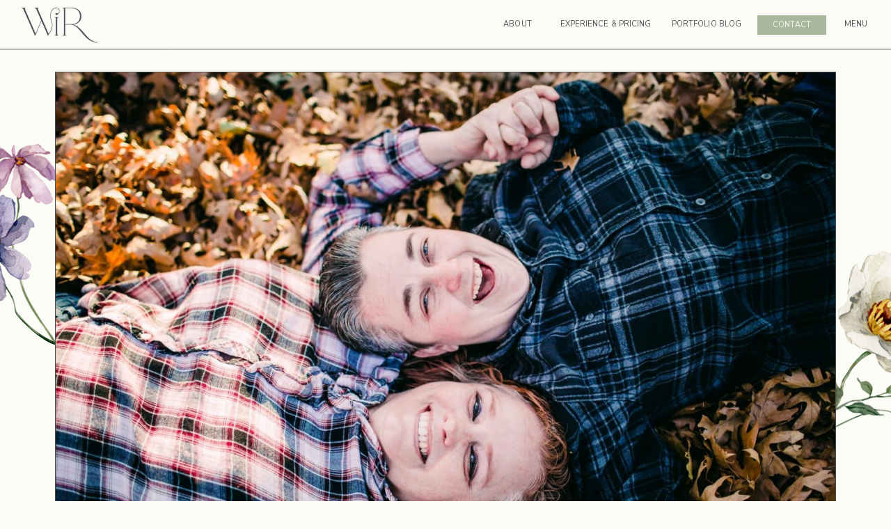

--- FILE ---
content_type: text/html; charset=UTF-8
request_url: https://wildirishrosephotography.com/oak-glen-preserve-fall-engagement/
body_size: 24279
content:
<!DOCTYPE html>
<html lang="en-US" class="d">
<head>
<link rel="stylesheet" type="text/css" href="//lib.showit.co/engine/2.6.4/showit.css" />
<style>
#wpadminbar #wp-admin-bar-wccp_free_top_button .ab-icon:before {
	content: "\f160";
	color: #02CA02;
	top: 3px;
}
#wpadminbar #wp-admin-bar-wccp_free_top_button .ab-icon {
	transform: rotate(45deg);
}
</style>
<meta name='robots' content='index, follow, max-image-preview:large, max-snippet:-1, max-video-preview:-1' />

	<!-- This site is optimized with the Yoast SEO Premium plugin v26.7 (Yoast SEO v26.7) - https://yoast.com/wordpress/plugins/seo/ -->
	<title>Oak Glen Preserve Fall Engagement - wildirishrosephotography</title>
	<meta name="description" content="Heather and Jessyka had me dying of laughter during their Oak Glen Preserve fall engagement! Jessyka tracked me down once the wedding" />
	<link rel="canonical" href="https://wildirishrosephotography.com/oak-glen-preserve-fall-engagement/" />
	<meta property="og:locale" content="en_US" />
	<meta property="og:type" content="article" />
	<meta property="og:title" content="Oak Glen Preserve Fall Engagement" />
	<meta property="og:description" content="Heather and Jessyka had me dying of laughter during their Oak Glen Preserve fall engagement! Jessyka tracked me down once the wedding planning got" />
	<meta property="og:url" content="https://wildirishrosephotography.com/oak-glen-preserve-fall-engagement/" />
	<meta property="og:site_name" content="wildirishrosephotography" />
	<meta property="article:publisher" content="https://www.facebook.com/wildirishrosephotograph/" />
	<meta property="article:author" content="https://www.facebook.com/wildirishrosephotograph/" />
	<meta property="article:published_time" content="2020-12-23T23:38:05+00:00" />
	<meta property="article:modified_time" content="2025-06-21T17:57:32+00:00" />
	<meta property="og:image" content="https://wildirishrosephotography.com/wp-content/uploads/2020/12/12.2020-Heather-and-Jessyka99-79-scaled-e1608766671670.jpg" />
	<meta property="og:image:width" content="1500" />
	<meta property="og:image:height" content="1000" />
	<meta property="og:image:type" content="image/jpeg" />
	<meta name="author" content="wildirishrosephotography" />
	<meta name="twitter:card" content="summary_large_image" />
	<meta name="twitter:label1" content="Written by" />
	<meta name="twitter:data1" content="wildirishrosephotography" />
	<meta name="twitter:label2" content="Est. reading time" />
	<meta name="twitter:data2" content="4 minutes" />
	<script type="application/ld+json" class="yoast-schema-graph">{"@context":"https://schema.org","@graph":[{"@type":"Article","@id":"https://wildirishrosephotography.com/oak-glen-preserve-fall-engagement/#article","isPartOf":{"@id":"https://wildirishrosephotography.com/oak-glen-preserve-fall-engagement/"},"author":{"name":"wildirishrosephotography","@id":"https://wildirishrosephotography.com/#/schema/person/5ec6979393c233ed6b9c878b0b7f4b1c"},"headline":"Oak Glen Preserve Fall Engagement","datePublished":"2020-12-23T23:38:05+00:00","dateModified":"2025-06-21T17:57:32+00:00","mainEntityOfPage":{"@id":"https://wildirishrosephotography.com/oak-glen-preserve-fall-engagement/"},"wordCount":370,"publisher":{"@id":"https://wildirishrosephotography.com/#organization"},"image":{"@id":"https://wildirishrosephotography.com/oak-glen-preserve-fall-engagement/#primaryimage"},"thumbnailUrl":"https://wildirishrosephotography.com/wp-content/uploads/2020/12/12.2020-Heather-and-Jessyka99-79-scaled-e1608766671670.jpg","articleSection":["Archived"],"inLanguage":"en-US"},{"@type":"WebPage","@id":"https://wildirishrosephotography.com/oak-glen-preserve-fall-engagement/","url":"https://wildirishrosephotography.com/oak-glen-preserve-fall-engagement/","name":"Oak Glen Preserve Fall Engagement - wildirishrosephotography","isPartOf":{"@id":"https://wildirishrosephotography.com/#website"},"primaryImageOfPage":{"@id":"https://wildirishrosephotography.com/oak-glen-preserve-fall-engagement/#primaryimage"},"image":{"@id":"https://wildirishrosephotography.com/oak-glen-preserve-fall-engagement/#primaryimage"},"thumbnailUrl":"https://wildirishrosephotography.com/wp-content/uploads/2020/12/12.2020-Heather-and-Jessyka99-79-scaled-e1608766671670.jpg","datePublished":"2020-12-23T23:38:05+00:00","dateModified":"2025-06-21T17:57:32+00:00","description":"Heather and Jessyka had me dying of laughter during their Oak Glen Preserve fall engagement! Jessyka tracked me down once the wedding","breadcrumb":{"@id":"https://wildirishrosephotography.com/oak-glen-preserve-fall-engagement/#breadcrumb"},"inLanguage":"en-US","potentialAction":[{"@type":"ReadAction","target":["https://wildirishrosephotography.com/oak-glen-preserve-fall-engagement/"]}]},{"@type":"ImageObject","inLanguage":"en-US","@id":"https://wildirishrosephotography.com/oak-glen-preserve-fall-engagement/#primaryimage","url":"https://wildirishrosephotography.com/wp-content/uploads/2020/12/12.2020-Heather-and-Jessyka99-79-scaled-e1608766671670.jpg","contentUrl":"https://wildirishrosephotography.com/wp-content/uploads/2020/12/12.2020-Heather-and-Jessyka99-79-scaled-e1608766671670.jpg","width":1500,"height":1000,"caption":"Oak Glen Engagement"},{"@type":"BreadcrumbList","@id":"https://wildirishrosephotography.com/oak-glen-preserve-fall-engagement/#breadcrumb","itemListElement":[{"@type":"ListItem","position":1,"name":"Home","item":"https://wildirishrosephotography.com/"},{"@type":"ListItem","position":2,"name":"Oak Glen Preserve Fall Engagement"}]},{"@type":"WebSite","@id":"https://wildirishrosephotography.com/#website","url":"https://wildirishrosephotography.com/","name":"wildirishrosephotography","description":"Vibrantly alive and elegantly wild wedding and elopement photography","publisher":{"@id":"https://wildirishrosephotography.com/#organization"},"inLanguage":"en-US"},{"@type":"Organization","@id":"https://wildirishrosephotography.com/#organization","name":"Wild Irish Rose Photography","url":"https://wildirishrosephotography.com/","logo":{"@type":"ImageObject","inLanguage":"en-US","@id":"https://wildirishrosephotography.com/#/schema/logo/image/","url":"https://wildirishrosephotography.com/wp-content/uploads/2025/06/wild-irish-rose-logo-full-color-rgb-1500px-w-300ppi.png","contentUrl":"https://wildirishrosephotography.com/wp-content/uploads/2025/06/wild-irish-rose-logo-full-color-rgb-1500px-w-300ppi.png","width":1501,"height":671,"caption":"Wild Irish Rose Photography"},"image":{"@id":"https://wildirishrosephotography.com/#/schema/logo/image/"},"sameAs":["https://www.facebook.com/wildirishrosephotograph/","https://www.instagram.com/wildirishrosephotography","https://www.pinterest.com/wildirishrosephotography/"]},{"@type":"Person","@id":"https://wildirishrosephotography.com/#/schema/person/5ec6979393c233ed6b9c878b0b7f4b1c","name":"wildirishrosephotography","image":{"@type":"ImageObject","inLanguage":"en-US","@id":"https://wildirishrosephotography.com/#/schema/person/image/","url":"https://secure.gravatar.com/avatar/5bef332ebaa261c026d8fb4d4d510d525f04d8823e0f9ff03db5741cd1edeb4c?s=96&d=mm&r=g","contentUrl":"https://secure.gravatar.com/avatar/5bef332ebaa261c026d8fb4d4d510d525f04d8823e0f9ff03db5741cd1edeb4c?s=96&d=mm&r=g","caption":"wildirishrosephotography"},"sameAs":["https://wildirishrosephotography.com%20","https://www.facebook.com/wildirishrosephotograph/","https://www.instagram.com/wildirishrosephotography/","https://www.pinterest.com/wildirishrosephotography/"]}]}</script>
	<!-- / Yoast SEO Premium plugin. -->


<link rel="alternate" type="application/rss+xml" title="wildirishrosephotography &raquo; Feed" href="https://wildirishrosephotography.com/feed/" />
<link rel="alternate" type="application/rss+xml" title="wildirishrosephotography &raquo; Comments Feed" href="https://wildirishrosephotography.com/comments/feed/" />
<link rel="alternate" type="application/rss+xml" title="wildirishrosephotography &raquo; Oak Glen Preserve Fall Engagement Comments Feed" href="https://wildirishrosephotography.com/oak-glen-preserve-fall-engagement/feed/" />
<script type="text/javascript">
/* <![CDATA[ */
window._wpemojiSettings = {"baseUrl":"https:\/\/s.w.org\/images\/core\/emoji\/16.0.1\/72x72\/","ext":".png","svgUrl":"https:\/\/s.w.org\/images\/core\/emoji\/16.0.1\/svg\/","svgExt":".svg","source":{"concatemoji":"https:\/\/wildirishrosephotography.com\/wp-includes\/js\/wp-emoji-release.min.js?ver=6.8.3"}};
/*! This file is auto-generated */
!function(s,n){var o,i,e;function c(e){try{var t={supportTests:e,timestamp:(new Date).valueOf()};sessionStorage.setItem(o,JSON.stringify(t))}catch(e){}}function p(e,t,n){e.clearRect(0,0,e.canvas.width,e.canvas.height),e.fillText(t,0,0);var t=new Uint32Array(e.getImageData(0,0,e.canvas.width,e.canvas.height).data),a=(e.clearRect(0,0,e.canvas.width,e.canvas.height),e.fillText(n,0,0),new Uint32Array(e.getImageData(0,0,e.canvas.width,e.canvas.height).data));return t.every(function(e,t){return e===a[t]})}function u(e,t){e.clearRect(0,0,e.canvas.width,e.canvas.height),e.fillText(t,0,0);for(var n=e.getImageData(16,16,1,1),a=0;a<n.data.length;a++)if(0!==n.data[a])return!1;return!0}function f(e,t,n,a){switch(t){case"flag":return n(e,"\ud83c\udff3\ufe0f\u200d\u26a7\ufe0f","\ud83c\udff3\ufe0f\u200b\u26a7\ufe0f")?!1:!n(e,"\ud83c\udde8\ud83c\uddf6","\ud83c\udde8\u200b\ud83c\uddf6")&&!n(e,"\ud83c\udff4\udb40\udc67\udb40\udc62\udb40\udc65\udb40\udc6e\udb40\udc67\udb40\udc7f","\ud83c\udff4\u200b\udb40\udc67\u200b\udb40\udc62\u200b\udb40\udc65\u200b\udb40\udc6e\u200b\udb40\udc67\u200b\udb40\udc7f");case"emoji":return!a(e,"\ud83e\udedf")}return!1}function g(e,t,n,a){var r="undefined"!=typeof WorkerGlobalScope&&self instanceof WorkerGlobalScope?new OffscreenCanvas(300,150):s.createElement("canvas"),o=r.getContext("2d",{willReadFrequently:!0}),i=(o.textBaseline="top",o.font="600 32px Arial",{});return e.forEach(function(e){i[e]=t(o,e,n,a)}),i}function t(e){var t=s.createElement("script");t.src=e,t.defer=!0,s.head.appendChild(t)}"undefined"!=typeof Promise&&(o="wpEmojiSettingsSupports",i=["flag","emoji"],n.supports={everything:!0,everythingExceptFlag:!0},e=new Promise(function(e){s.addEventListener("DOMContentLoaded",e,{once:!0})}),new Promise(function(t){var n=function(){try{var e=JSON.parse(sessionStorage.getItem(o));if("object"==typeof e&&"number"==typeof e.timestamp&&(new Date).valueOf()<e.timestamp+604800&&"object"==typeof e.supportTests)return e.supportTests}catch(e){}return null}();if(!n){if("undefined"!=typeof Worker&&"undefined"!=typeof OffscreenCanvas&&"undefined"!=typeof URL&&URL.createObjectURL&&"undefined"!=typeof Blob)try{var e="postMessage("+g.toString()+"("+[JSON.stringify(i),f.toString(),p.toString(),u.toString()].join(",")+"));",a=new Blob([e],{type:"text/javascript"}),r=new Worker(URL.createObjectURL(a),{name:"wpTestEmojiSupports"});return void(r.onmessage=function(e){c(n=e.data),r.terminate(),t(n)})}catch(e){}c(n=g(i,f,p,u))}t(n)}).then(function(e){for(var t in e)n.supports[t]=e[t],n.supports.everything=n.supports.everything&&n.supports[t],"flag"!==t&&(n.supports.everythingExceptFlag=n.supports.everythingExceptFlag&&n.supports[t]);n.supports.everythingExceptFlag=n.supports.everythingExceptFlag&&!n.supports.flag,n.DOMReady=!1,n.readyCallback=function(){n.DOMReady=!0}}).then(function(){return e}).then(function(){var e;n.supports.everything||(n.readyCallback(),(e=n.source||{}).concatemoji?t(e.concatemoji):e.wpemoji&&e.twemoji&&(t(e.twemoji),t(e.wpemoji)))}))}((window,document),window._wpemojiSettings);
/* ]]> */
</script>
<style id='wp-emoji-styles-inline-css' type='text/css'>

	img.wp-smiley, img.emoji {
		display: inline !important;
		border: none !important;
		box-shadow: none !important;
		height: 1em !important;
		width: 1em !important;
		margin: 0 0.07em !important;
		vertical-align: -0.1em !important;
		background: none !important;
		padding: 0 !important;
	}
</style>
<link rel='stylesheet' id='wp-block-library-css' href='https://wildirishrosephotography.com/wp-includes/css/dist/block-library/style.min.css?ver=6.8.3' type='text/css' media='all' />
<style id='classic-theme-styles-inline-css' type='text/css'>
/*! This file is auto-generated */
.wp-block-button__link{color:#fff;background-color:#32373c;border-radius:9999px;box-shadow:none;text-decoration:none;padding:calc(.667em + 2px) calc(1.333em + 2px);font-size:1.125em}.wp-block-file__button{background:#32373c;color:#fff;text-decoration:none}
</style>
<style id='global-styles-inline-css' type='text/css'>
:root{--wp--preset--aspect-ratio--square: 1;--wp--preset--aspect-ratio--4-3: 4/3;--wp--preset--aspect-ratio--3-4: 3/4;--wp--preset--aspect-ratio--3-2: 3/2;--wp--preset--aspect-ratio--2-3: 2/3;--wp--preset--aspect-ratio--16-9: 16/9;--wp--preset--aspect-ratio--9-16: 9/16;--wp--preset--color--black: #000000;--wp--preset--color--cyan-bluish-gray: #abb8c3;--wp--preset--color--white: #ffffff;--wp--preset--color--pale-pink: #f78da7;--wp--preset--color--vivid-red: #cf2e2e;--wp--preset--color--luminous-vivid-orange: #ff6900;--wp--preset--color--luminous-vivid-amber: #fcb900;--wp--preset--color--light-green-cyan: #7bdcb5;--wp--preset--color--vivid-green-cyan: #00d084;--wp--preset--color--pale-cyan-blue: #8ed1fc;--wp--preset--color--vivid-cyan-blue: #0693e3;--wp--preset--color--vivid-purple: #9b51e0;--wp--preset--gradient--vivid-cyan-blue-to-vivid-purple: linear-gradient(135deg,rgba(6,147,227,1) 0%,rgb(155,81,224) 100%);--wp--preset--gradient--light-green-cyan-to-vivid-green-cyan: linear-gradient(135deg,rgb(122,220,180) 0%,rgb(0,208,130) 100%);--wp--preset--gradient--luminous-vivid-amber-to-luminous-vivid-orange: linear-gradient(135deg,rgba(252,185,0,1) 0%,rgba(255,105,0,1) 100%);--wp--preset--gradient--luminous-vivid-orange-to-vivid-red: linear-gradient(135deg,rgba(255,105,0,1) 0%,rgb(207,46,46) 100%);--wp--preset--gradient--very-light-gray-to-cyan-bluish-gray: linear-gradient(135deg,rgb(238,238,238) 0%,rgb(169,184,195) 100%);--wp--preset--gradient--cool-to-warm-spectrum: linear-gradient(135deg,rgb(74,234,220) 0%,rgb(151,120,209) 20%,rgb(207,42,186) 40%,rgb(238,44,130) 60%,rgb(251,105,98) 80%,rgb(254,248,76) 100%);--wp--preset--gradient--blush-light-purple: linear-gradient(135deg,rgb(255,206,236) 0%,rgb(152,150,240) 100%);--wp--preset--gradient--blush-bordeaux: linear-gradient(135deg,rgb(254,205,165) 0%,rgb(254,45,45) 50%,rgb(107,0,62) 100%);--wp--preset--gradient--luminous-dusk: linear-gradient(135deg,rgb(255,203,112) 0%,rgb(199,81,192) 50%,rgb(65,88,208) 100%);--wp--preset--gradient--pale-ocean: linear-gradient(135deg,rgb(255,245,203) 0%,rgb(182,227,212) 50%,rgb(51,167,181) 100%);--wp--preset--gradient--electric-grass: linear-gradient(135deg,rgb(202,248,128) 0%,rgb(113,206,126) 100%);--wp--preset--gradient--midnight: linear-gradient(135deg,rgb(2,3,129) 0%,rgb(40,116,252) 100%);--wp--preset--font-size--small: 13px;--wp--preset--font-size--medium: 20px;--wp--preset--font-size--large: 36px;--wp--preset--font-size--x-large: 42px;--wp--preset--spacing--20: 0.44rem;--wp--preset--spacing--30: 0.67rem;--wp--preset--spacing--40: 1rem;--wp--preset--spacing--50: 1.5rem;--wp--preset--spacing--60: 2.25rem;--wp--preset--spacing--70: 3.38rem;--wp--preset--spacing--80: 5.06rem;--wp--preset--shadow--natural: 6px 6px 9px rgba(0, 0, 0, 0.2);--wp--preset--shadow--deep: 12px 12px 50px rgba(0, 0, 0, 0.4);--wp--preset--shadow--sharp: 6px 6px 0px rgba(0, 0, 0, 0.2);--wp--preset--shadow--outlined: 6px 6px 0px -3px rgba(255, 255, 255, 1), 6px 6px rgba(0, 0, 0, 1);--wp--preset--shadow--crisp: 6px 6px 0px rgba(0, 0, 0, 1);}:where(.is-layout-flex){gap: 0.5em;}:where(.is-layout-grid){gap: 0.5em;}body .is-layout-flex{display: flex;}.is-layout-flex{flex-wrap: wrap;align-items: center;}.is-layout-flex > :is(*, div){margin: 0;}body .is-layout-grid{display: grid;}.is-layout-grid > :is(*, div){margin: 0;}:where(.wp-block-columns.is-layout-flex){gap: 2em;}:where(.wp-block-columns.is-layout-grid){gap: 2em;}:where(.wp-block-post-template.is-layout-flex){gap: 1.25em;}:where(.wp-block-post-template.is-layout-grid){gap: 1.25em;}.has-black-color{color: var(--wp--preset--color--black) !important;}.has-cyan-bluish-gray-color{color: var(--wp--preset--color--cyan-bluish-gray) !important;}.has-white-color{color: var(--wp--preset--color--white) !important;}.has-pale-pink-color{color: var(--wp--preset--color--pale-pink) !important;}.has-vivid-red-color{color: var(--wp--preset--color--vivid-red) !important;}.has-luminous-vivid-orange-color{color: var(--wp--preset--color--luminous-vivid-orange) !important;}.has-luminous-vivid-amber-color{color: var(--wp--preset--color--luminous-vivid-amber) !important;}.has-light-green-cyan-color{color: var(--wp--preset--color--light-green-cyan) !important;}.has-vivid-green-cyan-color{color: var(--wp--preset--color--vivid-green-cyan) !important;}.has-pale-cyan-blue-color{color: var(--wp--preset--color--pale-cyan-blue) !important;}.has-vivid-cyan-blue-color{color: var(--wp--preset--color--vivid-cyan-blue) !important;}.has-vivid-purple-color{color: var(--wp--preset--color--vivid-purple) !important;}.has-black-background-color{background-color: var(--wp--preset--color--black) !important;}.has-cyan-bluish-gray-background-color{background-color: var(--wp--preset--color--cyan-bluish-gray) !important;}.has-white-background-color{background-color: var(--wp--preset--color--white) !important;}.has-pale-pink-background-color{background-color: var(--wp--preset--color--pale-pink) !important;}.has-vivid-red-background-color{background-color: var(--wp--preset--color--vivid-red) !important;}.has-luminous-vivid-orange-background-color{background-color: var(--wp--preset--color--luminous-vivid-orange) !important;}.has-luminous-vivid-amber-background-color{background-color: var(--wp--preset--color--luminous-vivid-amber) !important;}.has-light-green-cyan-background-color{background-color: var(--wp--preset--color--light-green-cyan) !important;}.has-vivid-green-cyan-background-color{background-color: var(--wp--preset--color--vivid-green-cyan) !important;}.has-pale-cyan-blue-background-color{background-color: var(--wp--preset--color--pale-cyan-blue) !important;}.has-vivid-cyan-blue-background-color{background-color: var(--wp--preset--color--vivid-cyan-blue) !important;}.has-vivid-purple-background-color{background-color: var(--wp--preset--color--vivid-purple) !important;}.has-black-border-color{border-color: var(--wp--preset--color--black) !important;}.has-cyan-bluish-gray-border-color{border-color: var(--wp--preset--color--cyan-bluish-gray) !important;}.has-white-border-color{border-color: var(--wp--preset--color--white) !important;}.has-pale-pink-border-color{border-color: var(--wp--preset--color--pale-pink) !important;}.has-vivid-red-border-color{border-color: var(--wp--preset--color--vivid-red) !important;}.has-luminous-vivid-orange-border-color{border-color: var(--wp--preset--color--luminous-vivid-orange) !important;}.has-luminous-vivid-amber-border-color{border-color: var(--wp--preset--color--luminous-vivid-amber) !important;}.has-light-green-cyan-border-color{border-color: var(--wp--preset--color--light-green-cyan) !important;}.has-vivid-green-cyan-border-color{border-color: var(--wp--preset--color--vivid-green-cyan) !important;}.has-pale-cyan-blue-border-color{border-color: var(--wp--preset--color--pale-cyan-blue) !important;}.has-vivid-cyan-blue-border-color{border-color: var(--wp--preset--color--vivid-cyan-blue) !important;}.has-vivid-purple-border-color{border-color: var(--wp--preset--color--vivid-purple) !important;}.has-vivid-cyan-blue-to-vivid-purple-gradient-background{background: var(--wp--preset--gradient--vivid-cyan-blue-to-vivid-purple) !important;}.has-light-green-cyan-to-vivid-green-cyan-gradient-background{background: var(--wp--preset--gradient--light-green-cyan-to-vivid-green-cyan) !important;}.has-luminous-vivid-amber-to-luminous-vivid-orange-gradient-background{background: var(--wp--preset--gradient--luminous-vivid-amber-to-luminous-vivid-orange) !important;}.has-luminous-vivid-orange-to-vivid-red-gradient-background{background: var(--wp--preset--gradient--luminous-vivid-orange-to-vivid-red) !important;}.has-very-light-gray-to-cyan-bluish-gray-gradient-background{background: var(--wp--preset--gradient--very-light-gray-to-cyan-bluish-gray) !important;}.has-cool-to-warm-spectrum-gradient-background{background: var(--wp--preset--gradient--cool-to-warm-spectrum) !important;}.has-blush-light-purple-gradient-background{background: var(--wp--preset--gradient--blush-light-purple) !important;}.has-blush-bordeaux-gradient-background{background: var(--wp--preset--gradient--blush-bordeaux) !important;}.has-luminous-dusk-gradient-background{background: var(--wp--preset--gradient--luminous-dusk) !important;}.has-pale-ocean-gradient-background{background: var(--wp--preset--gradient--pale-ocean) !important;}.has-electric-grass-gradient-background{background: var(--wp--preset--gradient--electric-grass) !important;}.has-midnight-gradient-background{background: var(--wp--preset--gradient--midnight) !important;}.has-small-font-size{font-size: var(--wp--preset--font-size--small) !important;}.has-medium-font-size{font-size: var(--wp--preset--font-size--medium) !important;}.has-large-font-size{font-size: var(--wp--preset--font-size--large) !important;}.has-x-large-font-size{font-size: var(--wp--preset--font-size--x-large) !important;}
:where(.wp-block-post-template.is-layout-flex){gap: 1.25em;}:where(.wp-block-post-template.is-layout-grid){gap: 1.25em;}
:where(.wp-block-columns.is-layout-flex){gap: 2em;}:where(.wp-block-columns.is-layout-grid){gap: 2em;}
:root :where(.wp-block-pullquote){font-size: 1.5em;line-height: 1.6;}
</style>
<link rel='stylesheet' id='pub-style-css' href='https://wildirishrosephotography.com/wp-content/themes/showit/pubs/thzwmhj6tx2uhd8ph8adlg/20260116001626Syx2jpa/assets/pub.css?ver=1768522591' type='text/css' media='all' />
<script type="text/javascript" src="https://wildirishrosephotography.com/wp-includes/js/jquery/jquery.min.js?ver=3.7.1" id="jquery-core-js"></script>
<script type="text/javascript" id="jquery-core-js-after">
/* <![CDATA[ */
$ = jQuery;
/* ]]> */
</script>
<script type="text/javascript" src="https://wildirishrosephotography.com/wp-includes/js/jquery/jquery-migrate.min.js?ver=3.4.1" id="jquery-migrate-js"></script>
<script type="text/javascript" src="https://wildirishrosephotography.com/wp-content/themes/showit/pubs/thzwmhj6tx2uhd8ph8adlg/20260116001626Syx2jpa/assets/pub.js?ver=1768522591" id="pub-script-js"></script>
<link rel="https://api.w.org/" href="https://wildirishrosephotography.com/wp-json/" /><link rel="alternate" title="JSON" type="application/json" href="https://wildirishrosephotography.com/wp-json/wp/v2/posts/24873" /><link rel="EditURI" type="application/rsd+xml" title="RSD" href="https://wildirishrosephotography.com/xmlrpc.php?rsd" />
<link rel='shortlink' href='https://wildirishrosephotography.com/?p=24873' />
<link rel="alternate" title="oEmbed (JSON)" type="application/json+oembed" href="https://wildirishrosephotography.com/wp-json/oembed/1.0/embed?url=https%3A%2F%2Fwildirishrosephotography.com%2Foak-glen-preserve-fall-engagement%2F" />
<link rel="alternate" title="oEmbed (XML)" type="text/xml+oembed" href="https://wildirishrosephotography.com/wp-json/oembed/1.0/embed?url=https%3A%2F%2Fwildirishrosephotography.com%2Foak-glen-preserve-fall-engagement%2F&#038;format=xml" />
		<script type="text/javascript">
			var _statcounter = _statcounter || [];
			_statcounter.push({"tags": {"author": "wildirishrosephotography"}});
		</script>
		<script id="wpcp_disable_selection" type="text/javascript">
var image_save_msg='You are not allowed to save images!';
	var no_menu_msg='Context Menu disabled!';
	var smessage = "Content is protected !!";

function disableEnterKey(e)
{
	var elemtype = e.target.tagName;
	
	elemtype = elemtype.toUpperCase();
	
	if (elemtype == "TEXT" || elemtype == "TEXTAREA" || elemtype == "INPUT" || elemtype == "PASSWORD" || elemtype == "SELECT" || elemtype == "OPTION" || elemtype == "EMBED")
	{
		elemtype = 'TEXT';
	}
	
	if (e.ctrlKey){
     var key;
     if(window.event)
          key = window.event.keyCode;     //IE
     else
          key = e.which;     //firefox (97)
    //if (key != 17) alert(key);
     if (elemtype!= 'TEXT' && (key == 97 || key == 65 || key == 67 || key == 99 || key == 88 || key == 120 || key == 26 || key == 85  || key == 86 || key == 83 || key == 43 || key == 73))
     {
		if(wccp_free_iscontenteditable(e)) return true;
		show_wpcp_message('You are not allowed to copy content or view source');
		return false;
     }else
     	return true;
     }
}


/*For contenteditable tags*/
function wccp_free_iscontenteditable(e)
{
	var e = e || window.event; // also there is no e.target property in IE. instead IE uses window.event.srcElement
  	
	var target = e.target || e.srcElement;

	var elemtype = e.target.nodeName;
	
	elemtype = elemtype.toUpperCase();
	
	var iscontenteditable = "false";
		
	if(typeof target.getAttribute!="undefined" ) iscontenteditable = target.getAttribute("contenteditable"); // Return true or false as string
	
	var iscontenteditable2 = false;
	
	if(typeof target.isContentEditable!="undefined" ) iscontenteditable2 = target.isContentEditable; // Return true or false as boolean

	if(target.parentElement.isContentEditable) iscontenteditable2 = true;
	
	if (iscontenteditable == "true" || iscontenteditable2 == true)
	{
		if(typeof target.style!="undefined" ) target.style.cursor = "text";
		
		return true;
	}
}

////////////////////////////////////
function disable_copy(e)
{	
	var e = e || window.event; // also there is no e.target property in IE. instead IE uses window.event.srcElement
	
	var elemtype = e.target.tagName;
	
	elemtype = elemtype.toUpperCase();
	
	if (elemtype == "TEXT" || elemtype == "TEXTAREA" || elemtype == "INPUT" || elemtype == "PASSWORD" || elemtype == "SELECT" || elemtype == "OPTION" || elemtype == "EMBED")
	{
		elemtype = 'TEXT';
	}
	
	if(wccp_free_iscontenteditable(e)) return true;
	
	var isSafari = /Safari/.test(navigator.userAgent) && /Apple Computer/.test(navigator.vendor);
	
	var checker_IMG = '';
	if (elemtype == "IMG" && checker_IMG == 'checked' && e.detail >= 2) {show_wpcp_message(alertMsg_IMG);return false;}
	if (elemtype != "TEXT")
	{
		if (smessage !== "" && e.detail == 2)
			show_wpcp_message(smessage);
		
		if (isSafari)
			return true;
		else
			return false;
	}	
}

//////////////////////////////////////////
function disable_copy_ie()
{
	var e = e || window.event;
	var elemtype = window.event.srcElement.nodeName;
	elemtype = elemtype.toUpperCase();
	if(wccp_free_iscontenteditable(e)) return true;
	if (elemtype == "IMG") {show_wpcp_message(alertMsg_IMG);return false;}
	if (elemtype != "TEXT" && elemtype != "TEXTAREA" && elemtype != "INPUT" && elemtype != "PASSWORD" && elemtype != "SELECT" && elemtype != "OPTION" && elemtype != "EMBED")
	{
		return false;
	}
}	
function reEnable()
{
	return true;
}
document.onkeydown = disableEnterKey;
document.onselectstart = disable_copy_ie;
if(navigator.userAgent.indexOf('MSIE')==-1)
{
	document.onmousedown = disable_copy;
	document.onclick = reEnable;
}
function disableSelection(target)
{
    //For IE This code will work
    if (typeof target.onselectstart!="undefined")
    target.onselectstart = disable_copy_ie;
    
    //For Firefox This code will work
    else if (typeof target.style.MozUserSelect!="undefined")
    {target.style.MozUserSelect="none";}
    
    //All other  (ie: Opera) This code will work
    else
    target.onmousedown=function(){return false}
    target.style.cursor = "default";
}
//Calling the JS function directly just after body load
window.onload = function(){disableSelection(document.body);};

//////////////////special for safari Start////////////////
var onlongtouch;
var timer;
var touchduration = 1000; //length of time we want the user to touch before we do something

var elemtype = "";
function touchstart(e) {
	var e = e || window.event;
  // also there is no e.target property in IE.
  // instead IE uses window.event.srcElement
  	var target = e.target || e.srcElement;
	
	elemtype = window.event.srcElement.nodeName;
	
	elemtype = elemtype.toUpperCase();
	
	if(!wccp_pro_is_passive()) e.preventDefault();
	if (!timer) {
		timer = setTimeout(onlongtouch, touchduration);
	}
}

function touchend() {
    //stops short touches from firing the event
    if (timer) {
        clearTimeout(timer);
        timer = null;
    }
	onlongtouch();
}

onlongtouch = function(e) { //this will clear the current selection if anything selected
	
	if (elemtype != "TEXT" && elemtype != "TEXTAREA" && elemtype != "INPUT" && elemtype != "PASSWORD" && elemtype != "SELECT" && elemtype != "EMBED" && elemtype != "OPTION")	
	{
		if (window.getSelection) {
			if (window.getSelection().empty) {  // Chrome
			window.getSelection().empty();
			} else if (window.getSelection().removeAllRanges) {  // Firefox
			window.getSelection().removeAllRanges();
			}
		} else if (document.selection) {  // IE?
			document.selection.empty();
		}
		return false;
	}
};

document.addEventListener("DOMContentLoaded", function(event) { 
    window.addEventListener("touchstart", touchstart, false);
    window.addEventListener("touchend", touchend, false);
});

function wccp_pro_is_passive() {

  var cold = false,
  hike = function() {};

  try {
	  const object1 = {};
  var aid = Object.defineProperty(object1, 'passive', {
  get() {cold = true}
  });
  window.addEventListener('test', hike, aid);
  window.removeEventListener('test', hike, aid);
  } catch (e) {}

  return cold;
}
/*special for safari End*/
</script>
<script id="wpcp_disable_Right_Click" type="text/javascript">
document.ondragstart = function() { return false;}
	function nocontext(e) {
	   return false;
	}
	document.oncontextmenu = nocontext;
</script>
<style>
.unselectable
{
-moz-user-select:none;
-webkit-user-select:none;
cursor: default;
}
html
{
-webkit-touch-callout: none;
-webkit-user-select: none;
-khtml-user-select: none;
-moz-user-select: none;
-ms-user-select: none;
user-select: none;
-webkit-tap-highlight-color: rgba(0,0,0,0);
}
</style>
<script id="wpcp_css_disable_selection" type="text/javascript">
var e = document.getElementsByTagName('body')[0];
if(e)
{
	e.setAttribute('unselectable',"on");
}
</script>

		<script>
		(function(h,o,t,j,a,r){
			h.hj=h.hj||function(){(h.hj.q=h.hj.q||[]).push(arguments)};
			h._hjSettings={hjid:1771965,hjsv:5};
			a=o.getElementsByTagName('head')[0];
			r=o.createElement('script');r.async=1;
			r.src=t+h._hjSettings.hjid+j+h._hjSettings.hjsv;
			a.appendChild(r);
		})(window,document,'//static.hotjar.com/c/hotjar-','.js?sv=');
		</script>
		
<!-- Meta Pixel Code -->
<script type='text/javascript'>
!function(f,b,e,v,n,t,s){if(f.fbq)return;n=f.fbq=function(){n.callMethod?
n.callMethod.apply(n,arguments):n.queue.push(arguments)};if(!f._fbq)f._fbq=n;
n.push=n;n.loaded=!0;n.version='2.0';n.queue=[];t=b.createElement(e);t.async=!0;
t.src=v;s=b.getElementsByTagName(e)[0];s.parentNode.insertBefore(t,s)}(window,
document,'script','https://connect.facebook.net/en_US/fbevents.js');
</script>
<!-- End Meta Pixel Code -->
<script type='text/javascript'>var url = window.location.origin + '?ob=open-bridge';
            fbq('set', 'openbridge', '1582734748646049', url);
fbq('init', '1582734748646049', {}, {
    "agent": "wordpress-6.8.3-4.1.5"
})</script><script type='text/javascript'>
    fbq('track', 'PageView', []);
  </script><link rel="icon" href="https://wildirishrosephotography.com/wp-content/uploads/2024/08/cropped-Favicon-32x32.png" sizes="32x32" />
<link rel="icon" href="https://wildirishrosephotography.com/wp-content/uploads/2024/08/cropped-Favicon-192x192.png" sizes="192x192" />
<link rel="apple-touch-icon" href="https://wildirishrosephotography.com/wp-content/uploads/2024/08/cropped-Favicon-180x180.png" />
<meta name="msapplication-TileImage" content="https://wildirishrosephotography.com/wp-content/uploads/2024/08/cropped-Favicon-270x270.png" />

<meta charset="UTF-8" />
<meta name="viewport" content="width=device-width, initial-scale=1" />
<link rel="icon" type="image/png" href="//static.showit.co/200/IAQLPObiSAmxfdZLwCDtVQ/241968/favicon.png" />
<link rel="preconnect" href="https://static.showit.co" />

<link rel="preconnect" href="https://fonts.googleapis.com">
<link rel="preconnect" href="https://fonts.gstatic.com" crossorigin>
<link href="https://fonts.googleapis.com/css?family=Nunito+Sans:regular|Raleway:regular" rel="stylesheet" type="text/css"/>
<style>
@font-face{font-family:HV Muse;src:url('//static.showit.co/file/Mp8rFCZbTgysMPT0XZXTZg/241968/hv_muse_regular-webfont.woff');}
@font-face{font-family:Felix Italic;src:url('//static.showit.co/file/j_Ox47y8T2WvriLDLEipXQ/241968/felix-italic.woff');}
@font-face{font-family:Miss Phillips;src:url('//static.showit.co/file/XuLAYbqwReOYr8JFtC6p_w/241968/miss_phillips-webfont.woff');}
</style>
<script id="init_data" type="application/json">
{"mobile":{"w":320},"desktop":{"w":1200,"bgFillType":"color","bgColor":"colors-0"},"sid":"thzwmhj6tx2uhd8ph8adlg","break":768,"assetURL":"//static.showit.co","contactFormId":"241968/383557","cfAction":"aHR0cHM6Ly9jbGllbnRzZXJ2aWNlLnNob3dpdC5jby9jb250YWN0Zm9ybQ==","sgAction":"aHR0cHM6Ly9jbGllbnRzZXJ2aWNlLnNob3dpdC5jby9zb2NpYWxncmlk","blockData":[{"slug":"header-c","visible":"a","states":[],"d":{"h":71,"w":1200,"locking":{"side":"st","scrollOffset":1},"bgFillType":"color","bgColor":"#fcfcf7","bgMediaType":"none"},"m":{"h":46,"w":320,"locking":{"side":"st","scrollOffset":1},"bgFillType":"color","bgColor":"#fcfcf7","bgMediaType":"none"}},{"slug":"hero-banner","visible":"a","states":[],"d":{"h":780,"w":1200,"bgFillType":"color","bgColor":"colors-0","bgMediaType":"none"},"m":{"h":278,"w":320,"bgFillType":"color","bgColor":"colors-0","bgMediaType":"none"}},{"slug":"pagination-1","visible":"a","states":[],"d":{"h":117,"w":1200,"nature":"dH","bgFillType":"color","bgColor":"colors-0","bgMediaType":"none"},"m":{"h":100,"w":320,"nature":"dH","bgFillType":"color","bgColor":"colors-0","bgMediaType":"none"}},{"slug":"post-content","visible":"a","states":[],"d":{"h":1042,"w":1200,"nature":"dH","bgFillType":"color","bgColor":"colors-0","bgMediaType":"none"},"m":{"h":1687,"w":320,"nature":"dH","bgFillType":"color","bgColor":"colors-0","bgMediaType":"none"}},{"slug":"contact","visible":"a","states":[],"d":{"h":625,"w":1200,"bgFillType":"color","bgColor":"colors-0","bgMediaType":"none"},"m":{"h":775,"w":320,"bgFillType":"color","bgColor":"colors-0","bgMediaType":"none"}},{"slug":"footer-c","visible":"a","states":[{"d":{"bgFillType":"color","bgColor":"#000000:0","bgMediaType":"none"},"m":{"bgFillType":"color","bgColor":"#000000:0","bgMediaType":"none"},"slug":"view-1"},{"d":{"bgFillType":"color","bgColor":"#000000:0","bgMediaType":"none"},"m":{"bgFillType":"color","bgColor":"#000000:0","bgMediaType":"none"},"slug":"view-2"}],"d":{"h":179,"w":1200,"bgFillType":"color","bgColor":"colors-0","bgMediaType":"none"},"m":{"h":231,"w":320,"bgFillType":"color","bgColor":"colors-0","bgMediaType":"none"},"stateTrans":[{},{}]},{"slug":"drop-down-c","visible":"a","states":[],"d":{"h":632,"w":1200,"locking":{"side":"t","scrollOffset":1},"trIn":{"type":"fade","duration":1,"direction":"Down"},"trOut":{"type":"fade","duration":1,"direction":"Up"},"bgFillType":"color","bgColor":"#000000:0","bgMediaType":"none","tr":{"in":{"cl":"fadeIn","d":1,"dl":"0"},"out":{"cl":"fadeOut","d":1,"dl":"0"}}},"m":{"h":500,"w":320,"locking":{"side":"t"},"trIn":{"type":"fade","duration":1,"direction":"Down"},"trOut":{"type":"fade","duration":1,"direction":"Up"},"bgFillType":"color","bgColor":"#000000:0","bgMediaType":"none","tr":{"in":{"cl":"fadeIn","d":"0.5","dl":"0"},"out":{"cl":"fadeOut","d":"0.5","dl":"0"}}}}],"elementData":[{"type":"text","visible":"a","id":"header-c_0","blockId":"header-c","m":{"x":256,"y":19,"w":64,"h":19,"a":0},"d":{"x":1121,"y":28,"w":57,"h":15,"a":0,"lockH":"r"},"pc":[{"type":"show","block":"drop-down-c"}]},{"type":"text","visible":"d","id":"header-c_1","blockId":"header-c","m":{"x":104,"y":11,"w":64,"h":19,"a":0},"d":{"x":709,"y":28,"w":162,"h":15,"a":0,"lockH":"r"},"pc":[{"type":"show","block":"drop-down-c"}]},{"type":"text","visible":"d","id":"header-c_2","blockId":"header-c","m":{"x":276,"y":39,"w":64,"h":19,"a":0},"d":{"x":635,"y":28,"w":57,"h":15,"a":0,"lockH":"r"},"pc":[{"type":"show","block":"drop-down-c"}]},{"type":"text","visible":"d","id":"header-c_3","blockId":"header-c","m":{"x":173,"y":20,"w":64,"h":19,"a":0},"d":{"x":879,"y":28,"w":112,"h":15,"a":0,"lockH":"r"},"pc":[{"type":"show","block":"drop-down-c"}]},{"type":"graphic","visible":"a","id":"header-c_4","blockId":"header-c","m":{"x":0,"y":5,"w":93,"h":36,"a":0},"d":{"x":0,"y":9,"w":170,"h":54,"a":0,"gs":{"t":"fit"},"lockH":"l"},"c":{"key":"9_VAMVzEyUbXX-oAyOiOvA/241968/wild-irish-rose-submark-full-color-rgb-300px-w-300ppi.png","aspect_ratio":2.07586}},{"type":"line","visible":"a","id":"header-c_5","blockId":"header-c","m":{"x":-3,"y":46,"w":341,"a":0},"d":{"x":-9,"y":70,"w":1240,"h":1,"a":0,"lockH":"s"}},{"type":"simple","visible":"d","id":"header-c_7","blockId":"header-c","m":{"x":219,"y":139,"w":52,"h":32,"a":0},"d":{"x":1008,"y":22,"w":99,"h":28,"a":0,"lockH":"r"}},{"type":"text","visible":"d","id":"header-c_8","blockId":"header-c","m":{"x":195,"y":19,"w":71,"h":19,"a":0},"d":{"x":1027,"y":29,"w":61,"h":15,"a":0,"lockH":"r"}},{"type":"graphic","visible":"a","id":"hero-banner_0","blockId":"hero-banner","m":{"x":17,"y":93,"w":97,"h":195,"a":170,"trIn":{"cl":"fadeIn","d":2.5,"dl":1.75}},"d":{"x":988,"y":198,"w":271,"h":546,"a":58,"trIn":{"cl":"fadeIn","d":2.5,"dl":1.75}},"c":{"key":"JRhtFP-js-4p-6-R0DS5OQ/241968/29.png","aspect_ratio":0.49642}},{"type":"graphic","visible":"a","id":"hero-banner_1","blockId":"hero-banner","m":{"x":33,"y":103,"w":64,"h":195,"a":221,"trIn":{"cl":"fadeIn","d":2.5,"dl":1.75}},"d":{"x":1043,"y":290,"w":178,"h":546,"a":71,"trIn":{"cl":"fadeIn","d":2.5,"dl":1.75}},"c":{"key":"zak22ULPAqHHTki1MB3bgw/241968/27.png","aspect_ratio":0.32633}},{"type":"graphic","visible":"a","id":"hero-banner_2","blockId":"hero-banner","m":{"x":237,"y":15,"w":64,"h":195,"a":0,"trIn":{"cl":"fadeIn","d":2,"dl":1}},"d":{"x":-5,"y":85,"w":178,"h":546,"a":326,"trIn":{"cl":"fadeIn","d":2,"dl":1}},"c":{"key":"_WWmc0NbQsCXJKx2VAgnEQ/241968/28.png","aspect_ratio":0.32633}},{"type":"graphic","visible":"a","id":"hero-banner_3","blockId":"hero-banner","m":{"x":232,"y":-3,"w":74,"h":123,"a":317,"trIn":{"cl":"fadeIn","d":2.5,"dl":1.5}},"d":{"x":5,"y":95,"w":207,"h":546,"a":293,"gs":{"s":0},"trIn":{"cl":"fadeIn","d":2.5,"dl":1.5}},"c":{"key":"p2OisbnzPeDhdL7GpNH3gQ/241968/24.png","aspect_ratio":0.37902}},{"type":"graphic","visible":"a","id":"hero-banner_4","blockId":"hero-banner","m":{"x":14,"y":66,"w":293,"h":155,"a":0},"d":{"x":39,"y":32,"w":1122,"h":717,"a":0,"gs":{"t":"cover","x":60,"s":50},"trIn":{"cl":"fadeIn","d":1.5,"dl":"0"}},"c":{"key":"Ow1Oev7rR8GsipgpPVxiAA/shared/landscape-white.jpg","aspect_ratio":1.41362}},{"type":"simple","visible":"a","id":"hero-banner_5","blockId":"hero-banner","m":{"x":14,"y":66,"w":293,"h":155,"a":0},"d":{"x":39,"y":32,"w":1122,"h":717,"a":0}},{"type":"text","visible":"a","id":"pagination-1_0","blockId":"pagination-1","m":{"x":20,"y":15,"w":280,"h":33,"a":0},"d":{"x":45,"y":33,"w":1112,"h":19,"a":0,"lockH":"s"}},{"type":"text","visible":"a","id":"pagination-1_1","blockId":"pagination-1","m":{"x":20,"y":57,"w":280,"h":36,"a":0},"d":{"x":50,"y":68,"w":1101,"h":19,"a":0,"lockH":"s"}},{"type":"line","visible":"a","id":"pagination-1_2","blockId":"pagination-1","m":{"x":-50,"y":-1,"w":384,"a":0},"d":{"x":-10,"y":0,"w":1247,"h":1,"a":0,"lockH":"s"}},{"type":"iframe","visible":"a","id":"post-content_0","blockId":"post-content","m":{"x":48,"y":253,"w":224,"h":1180.8999999999999,"a":0},"d":{"x":360,"y":313,"w":480,"h":416.8,"a":0}},{"type":"text","visible":"a","id":"post-content_1","blockId":"post-content","m":{"x":16,"y":91,"w":290,"h":1562,"a":0},"d":{"x":41,"y":133,"w":1129,"h":862,"a":0}},{"type":"text","visible":"a","id":"post-content_2","blockId":"post-content","m":{"x":15,"y":14,"w":289,"h":62,"a":0},"d":{"x":41,"y":59,"w":1129,"h":55,"a":0}},{"type":"iframe","visible":"a","id":"contact_0","blockId":"contact","m":{"x":25,"y":166,"w":270,"h":517,"a":0},"d":{"x":100,"y":81,"w":448,"h":478,"a":0}},{"type":"graphic","visible":"d","id":"contact_1","blockId":"contact","m":{"x":93,"y":109,"w":135,"h":505,"a":0,"trIn":{"cl":"fadeIn","d":2,"dl":2}},"d":{"x":583,"y":129,"w":117,"h":438,"a":341,"trIn":{"cl":"fadeIn","d":2,"dl":2},"lockH":"r"},"c":{"key":"iPt2tmQYT0-6AIZNbcM4zA/241968/30.png","aspect_ratio":0.26762}},{"type":"graphic","visible":"d","id":"contact_2","blockId":"contact","m":{"x":17,"y":7,"w":286,"h":149,"a":0},"d":{"x":633,"y":0,"w":567,"h":626,"a":0,"gs":{"s":30,"y":25},"trIn":{"cl":"fadeIn","d":1.25,"dl":0.75},"lockH":"r"},"c":{"key":"UuJpbPNVShmZqWO5Uc1Dzg/241968/2024_oakmont_engagement_3.jpg","aspect_ratio":1.49567}},{"type":"graphic","visible":"m","id":"contact_3","blockId":"contact","m":{"x":27,"y":17,"w":286,"h":149,"a":0},"d":{"x":643,"y":10,"w":567,"h":710,"a":0,"gs":{"s":30,"y":25},"trIn":{"cl":"fadeIn","d":1.5,"dl":1.4}},"c":{"key":"UuJpbPNVShmZqWO5Uc1Dzg/241968/2024_oakmont_engagement_3.jpg","aspect_ratio":1.49567}},{"type":"text","visible":"a","id":"contact_4","blockId":"contact","m":{"x":32,"y":184,"w":256,"h":26,"a":0,"trIn":{"cl":"fadeIn","d":"0.5","dl":"0"}},"d":{"x":15,"y":51,"w":618,"h":59,"a":0,"trIn":{"cl":"fadeIn","d":"0.5","dl":"0"}}},{"type":"text","visible":"a","id":"contact_5","blockId":"contact","m":{"x":95,"y":173,"w":130,"h":22,"a":0},"d":{"x":211,"y":23,"w":197,"h":39,"a":0,"trIn":{"cl":"fadeIn","d":1.5,"dl":0.2}}},{"type":"line","visible":"a","id":"contact_6","blockId":"contact","m":{"x":-50,"y":-1,"w":384,"a":0},"d":{"x":-10,"y":-1,"w":1247,"h":1,"a":0,"lockH":"s"}},{"type":"text","visible":"a","id":"contact_7","blockId":"contact","m":{"x":-27,"y":664,"w":245,"h":13,"a":357},"d":{"x":233,"y":549,"w":268,"h":51,"a":358,"trIn":{"cl":"fadeIn","d":2,"dl":"0"}}},{"type":"text","visible":"a","id":"footer-c_0","blockId":"footer-c","m":{"x":64,"y":213,"w":192,"h":19,"a":0},"d":{"x":27,"y":148,"w":187,"h":13,"a":0,"lockH":"l"}},{"type":"icon","visible":"a","id":"footer-c_1","blockId":"footer-c","m":{"x":237,"y":185,"w":15,"h":20,"a":0},"d":{"x":862,"y":144,"w":17,"h":17,"a":0,"lockH":"r"}},{"type":"icon","visible":"a","id":"footer-c_2","blockId":"footer-c","m":{"x":215,"y":185,"w":15,"h":20,"a":0},"d":{"x":835,"y":138,"w":17,"h":29,"a":0,"lockH":"r"}},{"type":"icon","visible":"a","id":"footer-c_3","blockId":"footer-c","m":{"x":258,"y":185,"w":15,"h":20,"a":0},"d":{"x":889,"y":145,"w":16,"h":15,"a":0,"lockH":"r"}},{"type":"icon","visible":"a","id":"footer-c_4","blockId":"footer-c","m":{"x":280,"y":185,"w":15,"h":20,"a":0},"d":{"x":918,"y":145,"w":16,"h":15,"a":0,"lockH":"r"}},{"type":"text","visible":"a","id":"footer-c_5","blockId":"footer-c","m":{"x":13,"y":12,"w":76,"h":15,"a":0},"d":{"x":89,"y":90,"w":63,"h":23,"a":0,"lockH":"l"}},{"type":"text","visible":"a","id":"footer-c_6","blockId":"footer-c","m":{"x":132,"y":16,"w":55,"h":37,"a":0},"d":{"x":1004,"y":24,"w":107,"h":24,"a":0,"lockH":"r"}},{"type":"text","visible":"a","id":"footer-c_7","blockId":"footer-c","m":{"x":215,"y":40,"w":92,"h":11,"a":0},"d":{"x":1004,"y":84,"w":108,"h":24,"a":0,"lockH":"r"}},{"type":"text","visible":"a","id":"footer-c_8","blockId":"footer-c","m":{"x":252,"y":14,"w":55,"h":11,"a":0},"d":{"x":1013,"y":141,"w":90,"h":24,"a":0,"lockH":"r"}},{"type":"text","visible":"a","id":"footer-c_9","blockId":"footer-c","m":{"x":13,"y":38,"w":76,"h":15,"a":0},"d":{"x":58,"y":30,"w":125,"h":24,"a":0,"lockH":"l"}},{"type":"social","visible":"a","id":"footer-c_10","blockId":"footer-c","m":{"x":-13,"y":84,"w":346,"h":97,"a":0},"d":{"x":255,"y":43,"w":690,"h":94,"a":0,"lockH":"s"}},{"type":"line","visible":"m","id":"footer-c_11","blockId":"footer-c","m":{"x":-10,"y":205,"w":341,"h":1,"a":0},"d":{"x":-9,"y":55,"w":1240,"h":1,"a":0,"lockH":"s"}},{"type":"line","visible":"a","id":"footer-c_12","blockId":"footer-c","m":{"x":-3,"y":63,"w":341,"a":0},"d":{"x":856,"y":89,"w":179,"h":1,"a":270,"lockH":"r"}},{"type":"line","visible":"d","id":"footer-c_13","blockId":"footer-c","m":{"x":7,"y":73,"w":341,"a":0},"d":{"x":166,"y":89,"w":179,"h":1,"a":270,"lockH":"l"}},{"type":"line","visible":"a","id":"footer-c_14","blockId":"footer-c","m":{"x":-3,"y":-1,"w":341,"a":0},"d":{"x":-9,"y":-1,"w":1240,"h":1,"a":0,"lockH":"s"}},{"type":"text","visible":"a","id":"footer-c_view-2_0","blockId":"footer-c","m":{"x":14,"y":134,"w":105,"h":25,"a":0},"d":{"x":58,"y":140,"w":164,"h":39,"a":0}},{"type":"line","visible":"a","id":"footer-c_view-2_1","blockId":"footer-c","m":{"x":16,"y":157,"w":119,"h":1,"a":180},"d":{"x":57,"y":165,"w":165,"h":1,"a":180}},{"type":"simple","visible":"a","id":"drop-down-c_0","blockId":"drop-down-c","m":{"x":186,"y":-1,"w":135,"h":503,"a":0},"d":{"x":990,"y":-19,"w":212,"h":651,"a":0,"lockH":"r"}},{"type":"simple","visible":"a","id":"drop-down-c_1","blockId":"drop-down-c","m":{"x":211,"y":369,"w":86,"h":23,"a":0},"d":{"x":1045,"y":491,"w":103,"h":28,"a":0,"lockH":"r"}},{"type":"text","visible":"a","id":"drop-down-c_2","blockId":"drop-down-c","m":{"x":230,"y":79,"w":48,"h":18,"a":0},"d":{"x":1004,"y":90,"w":180,"h":30,"a":0,"lockH":"r"}},{"type":"text","visible":"a","id":"drop-down-c_3","blockId":"drop-down-c","m":{"x":231,"y":120,"w":46,"h":16,"a":0},"d":{"x":1004,"y":147,"w":180,"h":30,"a":0,"lockH":"r"}},{"type":"text","visible":"a","id":"drop-down-c_4","blockId":"drop-down-c","m":{"x":215,"y":265,"w":76,"h":39,"a":0},"d":{"x":1004,"y":348,"w":180,"h":48,"a":0,"o":100,"lockH":"r"}},{"type":"text","visible":"a","id":"drop-down-c_5","blockId":"drop-down-c","m":{"x":220,"y":325,"w":67,"h":14,"a":0},"d":{"x":1004,"y":430,"w":180,"h":30,"a":0,"lockH":"r"}},{"type":"icon","visible":"a","id":"drop-down-c_6","blockId":"drop-down-c","m":{"x":240,"y":10,"w":28,"h":28,"a":-90},"d":{"x":1076,"y":18,"w":40,"h":40,"a":-90,"lockH":"r"},"pc":[{"type":"hide","block":"drop-down-c"}]},{"type":"icon","visible":"a","id":"drop-down-c_7","blockId":"drop-down-c","m":{"x":247,"y":429,"w":12,"h":12,"a":0},"d":{"x":1094,"y":574,"w":17,"h":17,"a":0,"lockH":"r"}},{"type":"icon","visible":"a","id":"drop-down-c_8","blockId":"drop-down-c","m":{"x":231,"y":429,"w":12,"h":12,"a":0},"d":{"x":1067,"y":568,"w":17,"h":29,"a":0,"lockH":"r"}},{"type":"icon","visible":"a","id":"drop-down-c_9","blockId":"drop-down-c","m":{"x":265,"y":429,"w":11,"h":11,"a":0},"d":{"x":1121,"y":575,"w":16,"h":15,"a":0,"lockH":"r"}},{"type":"text","visible":"a","id":"drop-down-c_15","blockId":"drop-down-c","m":{"x":220,"y":375,"w":67,"h":14,"a":0},"d":{"x":1006,"y":498,"w":180,"h":30,"a":0,"lockH":"r"}},{"type":"graphic","visible":"a","id":"drop-down-c_16","blockId":"drop-down-c","m":{"x":203,"y":140,"w":101,"h":111,"a":0},"d":{"x":1045,"y":172,"w":109,"h":164,"a":0,"o":30,"gs":{"t":"fit"},"lockH":"r"},"c":{"key":"qVcNurjMVN4iWKM1ZkVhPQ/241968/3_magenta.png","aspect_ratio":0.78229}},{"type":"graphic","visible":"a","id":"drop-down-c_17","blockId":"drop-down-c","m":{"x":199,"y":173,"w":110,"h":55,"a":0},"d":{"x":1030,"y":205,"w":145,"h":102,"a":0,"gs":{"t":"fit"},"lockH":"r"},"c":{"key":"9_VAMVzEyUbXX-oAyOiOvA/241968/wild-irish-rose-submark-full-color-rgb-300px-w-300ppi.png","aspect_ratio":2.07586}}]}
</script>
<link
rel="stylesheet"
type="text/css"
href="https://cdnjs.cloudflare.com/ajax/libs/animate.css/3.4.0/animate.min.css"
/>


<script src="//lib.showit.co/engine/2.6.4/showit-lib.min.js"></script>
<script src="//lib.showit.co/engine/2.6.4/showit.min.js"></script>
<script>

function initPage(){

}
</script>

<style id="si-page-css">
html.m {background-color:rgba(252,252,247,1);}
html.d {background-color:rgba(252,252,247,1);}
.d .se:has(.st-primary) {border-radius:10px;box-shadow:none;opacity:1;overflow:hidden;transition-duration:0.5s;}
.d .st-primary {padding:10px 14px 10px 14px;border-width:0px;border-color:rgba(252,252,247,1);background-color:rgba(103,41,78,1);background-image:none;border-radius:inherit;transition-duration:0.5s;}
.d .st-primary span {color:rgba(255,255,255,1);font-family:'Nunito Sans';font-weight:400;font-style:normal;font-size:12px;text-align:left;text-transform:uppercase;letter-spacing:0.008em;line-height:1.2;transition-duration:0.5s;}
.d .se:has(.st-primary:hover), .d .se:has(.trigger-child-hovers:hover .st-primary) {}
.d .st-primary.se-button:hover, .d .trigger-child-hovers:hover .st-primary.se-button {background-color:rgba(103,41,78,1);background-image:none;transition-property:background-color,background-image;}
.d .st-primary.se-button:hover span, .d .trigger-child-hovers:hover .st-primary.se-button span {}
.m .se:has(.st-primary) {border-radius:10px;box-shadow:none;opacity:1;overflow:hidden;}
.m .st-primary {padding:10px 14px 10px 14px;border-width:0px;border-color:rgba(252,252,247,1);background-color:rgba(103,41,78,1);background-image:none;border-radius:inherit;}
.m .st-primary span {color:rgba(255,255,255,1);font-family:'Nunito Sans';font-weight:400;font-style:normal;font-size:11px;text-align:left;text-transform:uppercase;letter-spacing:0.008em;line-height:1.2;}
.d .se:has(.st-secondary) {border-radius:10px;box-shadow:none;opacity:1;overflow:hidden;transition-duration:0.5s;}
.d .st-secondary {padding:10px 14px 10px 14px;border-width:2px;border-color:rgba(103,41,78,1);background-color:rgba(0,0,0,0);background-image:none;border-radius:inherit;transition-duration:0.5s;}
.d .st-secondary span {color:rgba(103,41,78,1);font-family:'Nunito Sans';font-weight:400;font-style:normal;font-size:12px;text-align:left;text-transform:uppercase;letter-spacing:0.008em;line-height:1.2;transition-duration:0.5s;}
.d .se:has(.st-secondary:hover), .d .se:has(.trigger-child-hovers:hover .st-secondary) {}
.d .st-secondary.se-button:hover, .d .trigger-child-hovers:hover .st-secondary.se-button {border-color:rgba(103,41,78,0.7);background-color:rgba(0,0,0,0);background-image:none;transition-property:border-color,background-color,background-image;}
.d .st-secondary.se-button:hover span, .d .trigger-child-hovers:hover .st-secondary.se-button span {color:rgba(103,41,78,0.7);transition-property:color;}
.m .se:has(.st-secondary) {border-radius:10px;box-shadow:none;opacity:1;overflow:hidden;}
.m .st-secondary {padding:10px 14px 10px 14px;border-width:2px;border-color:rgba(103,41,78,1);background-color:rgba(0,0,0,0);background-image:none;border-radius:inherit;}
.m .st-secondary span {color:rgba(103,41,78,1);font-family:'Nunito Sans';font-weight:400;font-style:normal;font-size:11px;text-align:left;text-transform:uppercase;letter-spacing:0.008em;line-height:1.2;}
.d .st-d-title,.d .se-wpt h1 {color:rgba(74,79,85,1);line-height:1;letter-spacing:-0.05em;font-size:34px;text-align:left;font-family:'HV Muse';font-weight:400;font-style:normal;}
.d .se-wpt h1 {margin-bottom:30px;}
.d .st-d-title.se-rc a {color:rgba(74,79,85,1);}
.d .st-d-title.se-rc a:hover {text-decoration:underline;color:rgba(74,79,85,1);opacity:0.8;}
.m .st-m-title,.m .se-wpt h1 {color:rgba(74,79,85,1);line-height:1.2;letter-spacing:-0.05em;font-size:27px;text-align:left;font-family:'HV Muse';font-weight:400;font-style:normal;}
.m .se-wpt h1 {margin-bottom:20px;}
.m .st-m-title.se-rc a {color:rgba(74,79,85,1);}
.m .st-m-title.se-rc a:hover {text-decoration:underline;color:rgba(74,79,85,1);opacity:0.8;}
.d .st-d-heading,.d .se-wpt h2 {color:rgba(74,79,85,1);line-height:1;letter-spacing:0.008em;font-size:24px;text-align:left;font-family:'Felix Italic';font-weight:400;font-style:normal;}
.d .se-wpt h2 {margin-bottom:24px;}
.d .st-d-heading.se-rc a {color:rgba(74,79,85,1);}
.d .st-d-heading.se-rc a:hover {text-decoration:underline;color:rgba(74,79,85,1);opacity:0.8;}
.m .st-m-heading,.m .se-wpt h2 {color:rgba(74,79,85,1);line-height:1;letter-spacing:0.008em;font-size:17px;text-align:left;font-family:'Felix Italic';font-weight:400;font-style:normal;}
.m .se-wpt h2 {margin-bottom:20px;}
.m .st-m-heading.se-rc a {color:rgba(74,79,85,1);}
.m .st-m-heading.se-rc a:hover {text-decoration:underline;color:rgba(74,79,85,1);opacity:0.8;}
.d .st-d-subheading,.d .se-wpt h3 {color:rgba(74,79,85,1);text-transform:uppercase;line-height:1.2;letter-spacing:0.008em;font-size:12px;text-align:left;font-family:'Nunito Sans';font-weight:400;font-style:normal;}
.d .se-wpt h3 {margin-bottom:18px;}
.d .st-d-subheading.se-rc a {color:rgba(74,79,85,1);}
.d .st-d-subheading.se-rc a:hover {text-decoration:underline;color:rgba(74,79,85,1);opacity:0.8;}
.m .st-m-subheading,.m .se-wpt h3 {color:rgba(74,79,85,1);text-transform:uppercase;line-height:1.2;letter-spacing:0.008em;font-size:11px;text-align:left;font-family:'Nunito Sans';font-weight:400;font-style:normal;}
.m .se-wpt h3 {margin-bottom:18px;}
.m .st-m-subheading.se-rc a {color:rgba(74,79,85,1);}
.m .st-m-subheading.se-rc a:hover {text-decoration:underline;color:rgba(74,79,85,1);opacity:0.8;}
.d .st-d-paragraph {color:rgba(74,79,85,1);line-height:1.8;letter-spacing:0.05em;font-size:12px;text-align:justify;font-family:'Raleway';font-weight:400;font-style:normal;}
.d .se-wpt p {margin-bottom:16px;}
.d .st-d-paragraph.se-rc a {color:rgba(74,79,85,1);}
.d .st-d-paragraph.se-rc a:hover {text-decoration:underline;color:rgba(74,79,85,1);opacity:0.8;}
.m .st-m-paragraph {color:rgba(74,79,85,1);line-height:1.8;letter-spacing:0.05em;font-size:9px;text-align:justify;font-family:'Raleway';font-weight:400;font-style:normal;}
.m .se-wpt p {margin-bottom:16px;}
.m .st-m-paragraph.se-rc a {color:rgba(74,79,85,1);}
.m .st-m-paragraph.se-rc a:hover {text-decoration:underline;color:rgba(74,79,85,1);opacity:0.8;}
.sib-header-c {z-index:10;}
.m .sib-header-c {height:46px;}
.d .sib-header-c {height:71px;}
.m .sib-header-c .ss-bg {background-color:rgba(252,252,247,1);}
.d .sib-header-c .ss-bg {background-color:rgba(252,252,247,1);}
.d .sie-header-c_0:hover {opacity:0.4;transition-duration:0.5s;transition-property:opacity;}
.m .sie-header-c_0:hover {opacity:0.4;transition-duration:0.5s;transition-property:opacity;}
.d .sie-header-c_0 {left:1121px;top:28px;width:57px;height:15px;transition-duration:0.5s;transition-property:opacity;}
.m .sie-header-c_0 {left:256px;top:19px;width:64px;height:19px;transition-duration:0.5s;transition-property:opacity;}
.d .sie-header-c_0-text:hover {}
.m .sie-header-c_0-text:hover {}
.d .sie-header-c_0-text {font-size:11px;text-align:center;}
.m .sie-header-c_0-text {font-size:10px;text-align:center;}
.d .sie-header-c_1:hover {opacity:0.4;transition-duration:0.5s;transition-property:opacity;}
.m .sie-header-c_1:hover {opacity:0.4;transition-duration:0.5s;transition-property:opacity;}
.d .sie-header-c_1 {left:709px;top:28px;width:162px;height:15px;transition-duration:0.5s;transition-property:opacity;}
.m .sie-header-c_1 {left:104px;top:11px;width:64px;height:19px;display:none;transition-duration:0.5s;transition-property:opacity;}
.d .sie-header-c_1-text:hover {}
.m .sie-header-c_1-text:hover {}
.d .sie-header-c_1-text {font-size:11px;text-align:center;}
.m .sie-header-c_1-text {font-size:10px;text-align:center;}
.d .sie-header-c_2:hover {opacity:0.4;transition-duration:0.5s;transition-property:opacity;}
.m .sie-header-c_2:hover {opacity:0.4;transition-duration:0.5s;transition-property:opacity;}
.d .sie-header-c_2 {left:635px;top:28px;width:57px;height:15px;transition-duration:0.5s;transition-property:opacity;}
.m .sie-header-c_2 {left:276px;top:39px;width:64px;height:19px;display:none;transition-duration:0.5s;transition-property:opacity;}
.d .sie-header-c_2-text:hover {}
.m .sie-header-c_2-text:hover {}
.d .sie-header-c_2-text {font-size:11px;text-align:center;}
.m .sie-header-c_2-text {font-size:10px;text-align:center;}
.d .sie-header-c_3:hover {opacity:0.4;transition-duration:0.5s;transition-property:opacity;}
.m .sie-header-c_3:hover {opacity:0.4;transition-duration:0.5s;transition-property:opacity;}
.d .sie-header-c_3 {left:879px;top:28px;width:112px;height:15px;transition-duration:0.5s;transition-property:opacity;}
.m .sie-header-c_3 {left:173px;top:20px;width:64px;height:19px;display:none;transition-duration:0.5s;transition-property:opacity;}
.d .sie-header-c_3-text:hover {}
.m .sie-header-c_3-text:hover {}
.d .sie-header-c_3-text {font-size:11px;text-align:center;}
.m .sie-header-c_3-text {font-size:10px;text-align:center;}
.d .sie-header-c_4 {left:0px;top:9px;width:170px;height:54px;}
.m .sie-header-c_4 {left:0px;top:5px;width:93px;height:36px;}
.d .sie-header-c_4 .se-img {background-repeat:no-repeat;background-size:contain;background-position:50%;border-radius:inherit;}
.m .sie-header-c_4 .se-img {background-repeat:no-repeat;background-size:contain;background-position:50%;border-radius:inherit;}
.d .sie-header-c_5 {left:-9px;top:70px;width:1240px;height:1px;}
.m .sie-header-c_5 {left:-3px;top:46px;width:341px;height:1px;}
.se-line {width:auto;height:auto;}
.sie-header-c_5 svg {vertical-align:top;overflow:visible;pointer-events:none;box-sizing:content-box;}
.m .sie-header-c_5 svg {stroke:rgba(74,79,85,1);transform:scaleX(1);padding:0.5px;height:1px;width:341px;}
.d .sie-header-c_5 svg {stroke:rgba(74,79,85,1);transform:scaleX(1);padding:0.5px;height:1px;width:1240px;}
.m .sie-header-c_5 line {stroke-linecap:butt;stroke-width:1;stroke-dasharray:none;pointer-events:all;}
.d .sie-header-c_5 line {stroke-linecap:butt;stroke-width:1;stroke-dasharray:none;pointer-events:all;}
.d .sie-header-c_7 {left:1008px;top:22px;width:99px;height:28px;}
.m .sie-header-c_7 {left:219px;top:139px;width:52px;height:32px;display:none;}
.d .sie-header-c_7 .se-simple:hover {}
.m .sie-header-c_7 .se-simple:hover {}
.d .sie-header-c_7 .se-simple {background-color:rgba(169,183,156,1);}
.m .sie-header-c_7 .se-simple {background-color:rgba(169,183,156,1);}
.d .sie-header-c_8:hover {opacity:0.4;transition-duration:0.5s;transition-property:opacity;}
.m .sie-header-c_8:hover {opacity:0.4;transition-duration:0.5s;transition-property:opacity;}
.d .sie-header-c_8 {left:1027px;top:29px;width:61px;height:15px;transition-duration:0.5s;transition-property:opacity;}
.m .sie-header-c_8 {left:195px;top:19px;width:71px;height:19px;display:none;transition-duration:0.5s;transition-property:opacity;}
.d .sie-header-c_8-text:hover {}
.m .sie-header-c_8-text:hover {}
.d .sie-header-c_8-text {color:rgba(252,252,247,1);font-size:11px;text-align:center;}
.m .sie-header-c_8-text {color:rgba(252,252,247,1);font-size:9px;text-align:center;}
.m .sib-hero-banner {height:278px;}
.d .sib-hero-banner {height:780px;}
.m .sib-hero-banner .ss-bg {background-color:rgba(252,252,247,1);}
.d .sib-hero-banner .ss-bg {background-color:rgba(252,252,247,1);}
.d .sie-hero-banner_0 {left:988px;top:198px;width:271px;height:546px;}
.m .sie-hero-banner_0 {left:17px;top:93px;width:97px;height:195px;}
.d .sie-hero-banner_0 .se-img {background-repeat:no-repeat;background-size:cover;background-position:50% 50%;border-radius:inherit;}
.m .sie-hero-banner_0 .se-img {background-repeat:no-repeat;background-size:cover;background-position:50% 50%;border-radius:inherit;}
.d .sie-hero-banner_1 {left:1043px;top:290px;width:178px;height:546px;}
.m .sie-hero-banner_1 {left:33px;top:103px;width:64px;height:195px;}
.d .sie-hero-banner_1 .se-img {background-repeat:no-repeat;background-size:cover;background-position:50% 50%;border-radius:inherit;}
.m .sie-hero-banner_1 .se-img {background-repeat:no-repeat;background-size:cover;background-position:50% 50%;border-radius:inherit;}
.d .sie-hero-banner_2 {left:-5px;top:85px;width:178px;height:546px;}
.m .sie-hero-banner_2 {left:237px;top:15px;width:64px;height:195px;}
.d .sie-hero-banner_2 .se-img {background-repeat:no-repeat;background-size:cover;background-position:50% 50%;border-radius:inherit;}
.m .sie-hero-banner_2 .se-img {background-repeat:no-repeat;background-size:cover;background-position:50% 50%;border-radius:inherit;}
.d .sie-hero-banner_3 {left:5px;top:95px;width:207px;height:546px;}
.m .sie-hero-banner_3 {left:232px;top:-3px;width:74px;height:123px;}
.d .sie-hero-banner_3 .se-img {background-repeat:no-repeat;background-size:cover;background-position:0% 0%;border-radius:inherit;}
.m .sie-hero-banner_3 .se-img {background-repeat:no-repeat;background-size:cover;background-position:0% 0%;border-radius:inherit;}
.d .sie-hero-banner_4 {left:39px;top:32px;width:1122px;height:717px;}
.m .sie-hero-banner_4 {left:14px;top:66px;width:293px;height:155px;}
.d .sie-hero-banner_4 .se-img img {object-fit: cover;object-position: 50% 50%;border-radius: inherit;height: 100%;width: 100%;}
.m .sie-hero-banner_4 .se-img img {object-fit: cover;object-position: 50% 50%;border-radius: inherit;height: 100%;width: 100%;}
.d .sie-hero-banner_5 {left:39px;top:32px;width:1122px;height:717px;}
.m .sie-hero-banner_5 {left:14px;top:66px;width:293px;height:155px;}
.d .sie-hero-banner_5 .se-simple:hover {}
.m .sie-hero-banner_5 .se-simple:hover {}
.d .sie-hero-banner_5 .se-simple {border-color:rgba(74,79,85,1);border-width:1px;border-style:solid;border-radius:inherit;}
.m .sie-hero-banner_5 .se-simple {border-color:rgba(74,79,85,1);border-width:1px;border-style:solid;border-radius:inherit;}
.sib-pagination-1 {z-index:3;}
.m .sib-pagination-1 {height:100px;}
.d .sib-pagination-1 {height:117px;}
.m .sib-pagination-1 .ss-bg {background-color:rgba(252,252,247,1);}
.d .sib-pagination-1 .ss-bg {background-color:rgba(252,252,247,1);}
.m .sib-pagination-1.sb-nm-dH .sc {height:100px;}
.d .sib-pagination-1.sb-nd-dH .sc {height:117px;}
.d .sie-pagination-1_0 {left:45px;top:33px;width:1112px;height:19px;}
.m .sie-pagination-1_0 {left:20px;top:15px;width:280px;height:33px;}
.d .sie-pagination-1_1 {left:50px;top:68px;width:1101px;height:19px;}
.m .sie-pagination-1_1 {left:20px;top:57px;width:280px;height:36px;}
.d .sie-pagination-1_1-text {text-align:right;}
.m .sie-pagination-1_1-text {text-align:right;}
.d .sie-pagination-1_2 {left:-10px;top:0px;width:1247px;height:1px;}
.m .sie-pagination-1_2 {left:-50px;top:-1px;width:384px;height:1px;}
.sie-pagination-1_2 svg {vertical-align:top;overflow:visible;pointer-events:none;box-sizing:content-box;}
.m .sie-pagination-1_2 svg {stroke:rgba(74,79,85,1);transform:scaleX(1);padding:0.5px;height:1px;width:384px;}
.d .sie-pagination-1_2 svg {stroke:rgba(74,79,85,1);transform:scaleX(1);padding:0.5px;height:1px;width:1247px;}
.m .sie-pagination-1_2 line {stroke-linecap:butt;stroke-width:1;stroke-dasharray:none;pointer-events:all;}
.d .sie-pagination-1_2 line {stroke-linecap:butt;stroke-width:1;stroke-dasharray:none;pointer-events:all;}
.m .sib-post-content {height:1687px;}
.d .sib-post-content {height:1042px;}
.m .sib-post-content .ss-bg {background-color:rgba(252,252,247,1);}
.d .sib-post-content .ss-bg {background-color:rgba(252,252,247,1);}
.m .sib-post-content.sb-nm-dH .sc {height:1687px;}
.d .sib-post-content.sb-nd-dH .sc {height:1042px;}
.d .sie-post-content_0 {left:360px;top:313px;width:480px;height:416.8px;}
.m .sie-post-content_0 {left:48px;top:253px;width:224px;height:1180.8999999999999px;}
.d .sie-post-content_0 .si-embed {transform-origin:left top 0;transform:scale(1, 1);width:480px;height:416.8px;}
.m .sie-post-content_0 .si-embed {transform-origin:left top 0;transform:scale(1, 1);width:224px;height:1180.8999999999999px;}
.d .sie-post-content_1 {left:41px;top:133px;width:1129px;height:862px;}
.m .sie-post-content_1 {left:16px;top:91px;width:290px;height:1562px;}
.d .sie-post-content_2 {left:41px;top:59px;width:1129px;height:55px;}
.m .sie-post-content_2 {left:15px;top:14px;width:289px;height:62px;}
.d .sie-post-content_2-text {text-transform:capitalize;font-size:28px;text-align:center;}
.m .sie-post-content_2-text {text-transform:capitalize;font-size:18px;text-align:center;}
.m .sib-contact {height:775px;}
.d .sib-contact {height:625px;}
.m .sib-contact .ss-bg {background-color:rgba(252,252,247,1);}
.d .sib-contact .ss-bg {background-color:rgba(252,252,247,1);}
.d .sie-contact_0 {left:100px;top:81px;width:448px;height:478px;}
.m .sie-contact_0 {left:25px;top:166px;width:270px;height:517px;}
.d .sie-contact_0 .si-embed {transform-origin:left top 0;transform:scale(0.8, 0.8);width:560px;height:597.5px;}
.m .sie-contact_0 .si-embed {transform-origin:left top 0;transform:scale(0.8, 0.8);width:337.5px;height:646.25px;}
.d .sie-contact_1 {left:583px;top:129px;width:117px;height:438px;}
.m .sie-contact_1 {left:93px;top:109px;width:135px;height:505px;display:none;}
.d .sie-contact_1 .se-img {background-repeat:no-repeat;background-size:cover;background-position:50% 50%;border-radius:inherit;}
.m .sie-contact_1 .se-img {background-repeat:no-repeat;background-size:cover;background-position:50% 50%;border-radius:inherit;}
.d .sie-contact_2 {left:633px;top:0px;width:567px;height:626px;}
.m .sie-contact_2 {left:17px;top:7px;width:286px;height:149px;display:none;}
.d .sie-contact_2 .se-img {background-repeat:no-repeat;background-size:cover;background-position:30% 30%;border-radius:inherit;}
.m .sie-contact_2 .se-img {background-repeat:no-repeat;background-size:cover;background-position:30% 30%;border-radius:inherit;}
.d .sie-contact_3 {left:643px;top:10px;width:567px;height:710px;display:none;}
.m .sie-contact_3 {left:27px;top:17px;width:286px;height:149px;}
.d .sie-contact_3 .se-img {background-repeat:no-repeat;background-size:cover;background-position:30% 30%;border-radius:inherit;}
.m .sie-contact_3 .se-img {background-repeat:no-repeat;background-size:cover;background-position:30% 30%;border-radius:inherit;}
.d .sie-contact_4 {left:15px;top:51px;width:618px;height:59px;}
.m .sie-contact_4 {left:32px;top:184px;width:256px;height:26px;}
.d .sie-contact_4-text {color:rgba(103,41,78,1);text-transform:capitalize;line-height:1.1;letter-spacing:-0.05em;font-size:47px;text-align:center;font-family:'HV Muse';font-weight:400;font-style:normal;}
.m .sie-contact_4-text {color:rgba(103,41,78,1);text-align:center;}
.d .sie-contact_5 {left:211px;top:23px;width:197px;height:39px;}
.m .sie-contact_5 {left:95px;top:173px;width:130px;height:22px;}
.d .sie-contact_5-text {color:rgba(103,41,78,1);text-align:center;}
.m .sie-contact_5-text {color:rgba(103,41,78,1);text-align:center;}
.d .sie-contact_6 {left:-10px;top:-1px;width:1247px;height:1px;}
.m .sie-contact_6 {left:-50px;top:-1px;width:384px;height:1px;}
.sie-contact_6 svg {vertical-align:top;overflow:visible;pointer-events:none;box-sizing:content-box;}
.m .sie-contact_6 svg {stroke:rgba(74,79,85,1);transform:scaleX(1);padding:0.5px;height:1px;width:384px;}
.d .sie-contact_6 svg {stroke:rgba(74,79,85,1);transform:scaleX(1);padding:0.5px;height:1px;width:1247px;}
.m .sie-contact_6 line {stroke-linecap:butt;stroke-width:1;stroke-dasharray:none;pointer-events:all;}
.d .sie-contact_6 line {stroke-linecap:butt;stroke-width:1;stroke-dasharray:none;pointer-events:all;}
.d .sie-contact_7 {left:233px;top:549px;width:268px;height:51px;}
.m .sie-contact_7 {left:-27px;top:664px;width:245px;height:13px;}
.d .sie-contact_7-text {color:rgba(103,41,78,1);text-transform:none;font-size:20px;text-align:center;font-family:'Miss Phillips';font-weight:400;font-style:normal;}
.m .sie-contact_7-text {color:rgba(103,41,78,1);text-transform:none;font-size:19px;text-align:center;font-family:'Miss Phillips';font-weight:400;font-style:normal;}
.sib-footer-c {z-index:3;}
.m .sib-footer-c {height:231px;}
.d .sib-footer-c {height:179px;}
.m .sib-footer-c .ss-bg {background-color:rgba(252,252,247,1);}
.d .sib-footer-c .ss-bg {background-color:rgba(252,252,247,1);}
.d .sie-footer-c_0:hover {opacity:0.4;transition-duration:0.5s;transition-property:opacity;}
.m .sie-footer-c_0:hover {opacity:0.4;transition-duration:0.5s;transition-property:opacity;}
.d .sie-footer-c_0 {left:27px;top:148px;width:187px;height:13px;transition-duration:0.5s;transition-property:opacity;}
.m .sie-footer-c_0 {left:64px;top:213px;width:192px;height:19px;transition-duration:0.5s;transition-property:opacity;}
.d .sie-footer-c_0-text:hover {}
.m .sie-footer-c_0-text:hover {}
.d .sie-footer-c_0-text {font-size:9px;}
.m .sie-footer-c_0-text {font-size:9px;text-align:center;}
.d .sie-footer-c_1 {left:862px;top:144px;width:17px;height:17px;}
.m .sie-footer-c_1 {left:237px;top:185px;width:15px;height:20px;}
.d .sie-footer-c_1 svg {fill:rgba(74,79,85,1);}
.m .sie-footer-c_1 svg {fill:rgba(74,79,85,1);}
.d .sie-footer-c_2 {left:835px;top:138px;width:17px;height:29px;}
.m .sie-footer-c_2 {left:215px;top:185px;width:15px;height:20px;}
.d .sie-footer-c_2 svg {fill:rgba(74,79,85,1);}
.m .sie-footer-c_2 svg {fill:rgba(74,79,85,1);}
.d .sie-footer-c_3 {left:889px;top:145px;width:16px;height:15px;}
.m .sie-footer-c_3 {left:258px;top:185px;width:15px;height:20px;}
.d .sie-footer-c_3 svg {fill:rgba(74,79,85,1);}
.m .sie-footer-c_3 svg {fill:rgba(74,79,85,1);}
.d .sie-footer-c_4 {left:918px;top:145px;width:16px;height:15px;}
.m .sie-footer-c_4 {left:280px;top:185px;width:15px;height:20px;}
.d .sie-footer-c_4 svg {fill:rgba(74,79,85,1);}
.m .sie-footer-c_4 svg {fill:rgba(74,79,85,1);}
.d .sie-footer-c_5:hover {opacity:0.4;transition-duration:0.5s;transition-property:opacity;}
.m .sie-footer-c_5:hover {opacity:0.4;transition-duration:0.5s;transition-property:opacity;}
.d .sie-footer-c_5 {left:89px;top:90px;width:63px;height:23px;transition-duration:0.5s;transition-property:opacity;}
.m .sie-footer-c_5 {left:13px;top:12px;width:76px;height:15px;transition-duration:0.5s;transition-property:opacity;}
.d .sie-footer-c_5-text:hover {}
.m .sie-footer-c_5-text:hover {}
.d .sie-footer-c_5-text {font-size:12px;text-align:center;}
.m .sie-footer-c_5-text {font-size:10px;}
.d .sie-footer-c_6:hover {opacity:0.4;transition-duration:0.5s;transition-property:opacity;}
.m .sie-footer-c_6:hover {opacity:0.4;transition-duration:0.5s;transition-property:opacity;}
.d .sie-footer-c_6 {left:1004px;top:24px;width:107px;height:24px;transition-duration:0.5s;transition-property:opacity;}
.m .sie-footer-c_6 {left:132px;top:16px;width:55px;height:37px;transition-duration:0.5s;transition-property:opacity;}
.d .sie-footer-c_6-text:hover {}
.m .sie-footer-c_6-text:hover {}
.d .sie-footer-c_6-text {text-align:center;}
.m .sie-footer-c_6-text {font-size:10px;text-align:center;}
.d .sie-footer-c_7:hover {opacity:0.4;transition-duration:0.5s;transition-property:opacity;}
.m .sie-footer-c_7:hover {opacity:0.4;transition-duration:0.5s;transition-property:opacity;}
.d .sie-footer-c_7 {left:1004px;top:84px;width:108px;height:24px;transition-duration:0.5s;transition-property:opacity;}
.m .sie-footer-c_7 {left:215px;top:40px;width:92px;height:11px;transition-duration:0.5s;transition-property:opacity;}
.d .sie-footer-c_7-text:hover {}
.m .sie-footer-c_7-text:hover {}
.d .sie-footer-c_7-text {text-align:center;}
.m .sie-footer-c_7-text {font-size:10px;text-align:right;}
.d .sie-footer-c_8:hover {opacity:0.4;transition-duration:0.5s;transition-property:opacity;}
.m .sie-footer-c_8:hover {opacity:0.4;transition-duration:0.5s;transition-property:opacity;}
.d .sie-footer-c_8 {left:1013px;top:141px;width:90px;height:24px;transition-duration:0.5s;transition-property:opacity;}
.m .sie-footer-c_8 {left:252px;top:14px;width:55px;height:11px;transition-duration:0.5s;transition-property:opacity;}
.d .sie-footer-c_8-text:hover {}
.m .sie-footer-c_8-text:hover {}
.d .sie-footer-c_8-text {text-align:center;}
.m .sie-footer-c_8-text {font-size:10px;text-align:right;}
.d .sie-footer-c_9:hover {opacity:0.4;transition-duration:0.5s;transition-property:opacity;}
.m .sie-footer-c_9:hover {opacity:0.4;transition-duration:0.5s;transition-property:opacity;}
.d .sie-footer-c_9 {left:58px;top:30px;width:125px;height:24px;transition-duration:0.5s;transition-property:opacity;}
.m .sie-footer-c_9 {left:13px;top:38px;width:76px;height:15px;transition-duration:0.5s;transition-property:opacity;}
.d .sie-footer-c_9-text:hover {}
.m .sie-footer-c_9-text:hover {}
.d .sie-footer-c_9-text {text-align:center;}
.m .sie-footer-c_9-text {font-size:10px;}
.d .sie-footer-c_10 {left:255px;top:43px;width:690px;height:94px;}
.m .sie-footer-c_10 {left:-13px;top:84px;width:346px;height:97px;}
.d .sie-footer-c_10 .sg-img-container {display:grid;justify-content:center;grid-template-columns:repeat(auto-fit, 94px);gap:20px;}
.d .sie-footer-c_10 .si-social-image {height:94px;width:94px;}
.m .sie-footer-c_10 .sg-img-container {display:grid;justify-content:center;grid-template-columns:repeat(auto-fit, 47.5px);gap:2px;}
.m .sie-footer-c_10 .si-social-image {height:47.5px;width:47.5px;}
.sie-footer-c_10 {overflow:hidden;}
.sie-footer-c_10 .si-social-grid {overflow:hidden;}
.sie-footer-c_10 img {border:none;object-fit:cover;max-height:100%;}
.d .sie-footer-c_11 {left:-9px;top:55px;width:1240px;height:1px;display:none;}
.m .sie-footer-c_11 {left:-10px;top:205px;width:341px;height:1px;}
.sie-footer-c_11 svg {vertical-align:top;overflow:visible;pointer-events:none;box-sizing:content-box;}
.m .sie-footer-c_11 svg {stroke:rgba(74,79,85,1);transform:scaleX(1);padding:0.5px;height:1px;width:341px;}
.d .sie-footer-c_11 svg {stroke:rgba(74,79,85,1);transform:scaleX(1);padding:0.5px;height:1px;width:1240px;}
.m .sie-footer-c_11 line {stroke-linecap:butt;stroke-width:1;stroke-dasharray:none;pointer-events:all;}
.d .sie-footer-c_11 line {stroke-linecap:butt;stroke-width:1;stroke-dasharray:none;pointer-events:all;}
.d .sie-footer-c_12 {left:856px;top:89px;width:179px;height:1px;}
.m .sie-footer-c_12 {left:-3px;top:63px;width:341px;height:1px;}
.sie-footer-c_12 svg {vertical-align:top;overflow:visible;pointer-events:none;box-sizing:content-box;}
.m .sie-footer-c_12 svg {stroke:rgba(74,79,85,1);transform:scaleX(1);padding:0.5px;height:1px;width:341px;}
.d .sie-footer-c_12 svg {stroke:rgba(74,79,85,1);transform:scaleX(1);padding:0.5px;height:179px;width:0px;}
.m .sie-footer-c_12 line {stroke-linecap:butt;stroke-width:1;stroke-dasharray:none;pointer-events:all;}
.d .sie-footer-c_12 line {stroke-linecap:butt;stroke-width:1;stroke-dasharray:none;pointer-events:all;}
.d .sie-footer-c_13 {left:166px;top:89px;width:179px;height:1px;}
.m .sie-footer-c_13 {left:7px;top:73px;width:341px;height:1px;display:none;}
.sie-footer-c_13 svg {vertical-align:top;overflow:visible;pointer-events:none;box-sizing:content-box;}
.m .sie-footer-c_13 svg {stroke:rgba(74,79,85,1);transform:scaleX(1);padding:0.5px;height:1px;width:341px;}
.d .sie-footer-c_13 svg {stroke:rgba(74,79,85,1);transform:scaleX(1);padding:0.5px;height:179px;width:0px;}
.m .sie-footer-c_13 line {stroke-linecap:butt;stroke-width:1;stroke-dasharray:none;pointer-events:all;}
.d .sie-footer-c_13 line {stroke-linecap:butt;stroke-width:1;stroke-dasharray:none;pointer-events:all;}
.d .sie-footer-c_14 {left:-9px;top:-1px;width:1240px;height:1px;}
.m .sie-footer-c_14 {left:-3px;top:-1px;width:341px;height:1px;}
.sie-footer-c_14 svg {vertical-align:top;overflow:visible;pointer-events:none;box-sizing:content-box;}
.m .sie-footer-c_14 svg {stroke:rgba(74,79,85,1);transform:scaleX(1);padding:0.5px;height:1px;width:341px;}
.d .sie-footer-c_14 svg {stroke:rgba(74,79,85,1);transform:scaleX(1);padding:0.5px;height:1px;width:1240px;}
.m .sie-footer-c_14 line {stroke-linecap:butt;stroke-width:1;stroke-dasharray:none;pointer-events:all;}
.d .sie-footer-c_14 line {stroke-linecap:butt;stroke-width:1;stroke-dasharray:none;pointer-events:all;}
.m .sib-footer-c .sis-footer-c_view-1 {background-color:rgba(0,0,0,0);}
.d .sib-footer-c .sis-footer-c_view-1 {background-color:rgba(0,0,0,0);}
.m .sib-footer-c .sis-footer-c_view-2 {background-color:rgba(0,0,0,0);}
.d .sib-footer-c .sis-footer-c_view-2 {background-color:rgba(0,0,0,0);}
.d .sie-footer-c_view-2_0 {left:58px;top:140px;width:164px;height:39px;}
.m .sie-footer-c_view-2_0 {left:14px;top:134px;width:105px;height:25px;}
.d .sie-footer-c_view-2_0-text {font-size:16px;text-align:left;}
.m .sie-footer-c_view-2_0-text {font-size:16px;}
.d .sie-footer-c_view-2_1 {left:57px;top:165px;width:165px;height:1px;}
.m .sie-footer-c_view-2_1 {left:16px;top:157px;width:119px;height:1px;}
.sie-footer-c_view-2_1 svg {vertical-align:top;overflow:visible;pointer-events:none;box-sizing:content-box;}
.m .sie-footer-c_view-2_1 svg {stroke:rgba(74,79,85,1);transform:scaleX(1);padding:0.5px;height:1px;width:119px;}
.d .sie-footer-c_view-2_1 svg {stroke:rgba(74,79,85,1);transform:scaleX(1);padding:0.5px;height:1px;width:165px;}
.m .sie-footer-c_view-2_1 line {stroke-linecap:butt;stroke-width:1;stroke-dasharray:none;pointer-events:all;}
.d .sie-footer-c_view-2_1 line {stroke-linecap:butt;stroke-width:1;stroke-dasharray:none;pointer-events:all;}
.sib-drop-down-c {z-index:10;}
.m .sib-drop-down-c {height:500px;display:none;}
.d .sib-drop-down-c {height:632px;display:none;}
.m .sib-drop-down-c .ss-bg {background-color:rgba(0,0,0,0);}
.d .sib-drop-down-c .ss-bg {background-color:rgba(0,0,0,0);}
.d .sie-drop-down-c_0 {left:990px;top:-19px;width:212px;height:651px;}
.m .sie-drop-down-c_0 {left:186px;top:-1px;width:135px;height:503px;}
.d .sie-drop-down-c_0 .se-simple:hover {}
.m .sie-drop-down-c_0 .se-simple:hover {}
.d .sie-drop-down-c_0 .se-simple {border-color:rgba(74,79,85,1);border-width:1px;background-color:rgba(252,252,247,1);border-style:solid;border-radius:inherit;}
.m .sie-drop-down-c_0 .se-simple {border-color:rgba(74,79,85,1);border-width:1px;background-color:rgba(252,252,247,1);border-style:solid;border-radius:inherit;}
.d .sie-drop-down-c_1 {left:1045px;top:491px;width:103px;height:28px;}
.m .sie-drop-down-c_1 {left:211px;top:369px;width:86px;height:23px;}
.d .sie-drop-down-c_1 .se-simple:hover {}
.m .sie-drop-down-c_1 .se-simple:hover {}
.d .sie-drop-down-c_1 .se-simple {background-color:rgba(169,183,156,1);}
.m .sie-drop-down-c_1 .se-simple {background-color:rgba(169,183,156,1);}
.d .sie-drop-down-c_2 {left:1004px;top:90px;width:180px;height:30px;}
.m .sie-drop-down-c_2 {left:230px;top:79px;width:48px;height:18px;}
.d .sie-drop-down-c_2-text {text-align:center;}
.m .sie-drop-down-c_2-text {font-size:10px;text-align:center;}
.d .sie-drop-down-c_3 {left:1004px;top:147px;width:180px;height:30px;}
.m .sie-drop-down-c_3 {left:231px;top:120px;width:46px;height:16px;}
.d .sie-drop-down-c_3-text {font-size:12px;text-align:center;}
.m .sie-drop-down-c_3-text {font-size:10px;text-align:center;}
.d .sie-drop-down-c_4 {left:1004px;top:348px;width:180px;height:48px;opacity:1;}
.m .sie-drop-down-c_4 {left:215px;top:265px;width:76px;height:39px;opacity:1;}
.d .sie-drop-down-c_4-text {font-size:12px;text-align:center;}
.m .sie-drop-down-c_4-text {font-size:10px;text-align:center;}
.d .sie-drop-down-c_5 {left:1004px;top:430px;width:180px;height:30px;}
.m .sie-drop-down-c_5 {left:220px;top:325px;width:67px;height:14px;}
.d .sie-drop-down-c_5-text {font-size:12px;text-align:center;}
.m .sie-drop-down-c_5-text {font-size:10px;text-align:center;}
.d .sie-drop-down-c_6 {left:1076px;top:18px;width:40px;height:40px;}
.m .sie-drop-down-c_6 {left:240px;top:10px;width:28px;height:28px;}
.d .sie-drop-down-c_6 svg {fill:rgba(74,79,85,1);}
.m .sie-drop-down-c_6 svg {fill:rgba(74,79,85,1);}
.d .sie-drop-down-c_7 {left:1094px;top:574px;width:17px;height:17px;}
.m .sie-drop-down-c_7 {left:247px;top:429px;width:12px;height:12px;}
.d .sie-drop-down-c_7 svg {fill:rgba(74,79,85,1);}
.m .sie-drop-down-c_7 svg {fill:rgba(74,79,85,1);}
.d .sie-drop-down-c_8 {left:1067px;top:568px;width:17px;height:29px;}
.m .sie-drop-down-c_8 {left:231px;top:429px;width:12px;height:12px;}
.d .sie-drop-down-c_8 svg {fill:rgba(74,79,85,1);}
.m .sie-drop-down-c_8 svg {fill:rgba(74,79,85,1);}
.d .sie-drop-down-c_9 {left:1121px;top:575px;width:16px;height:15px;}
.m .sie-drop-down-c_9 {left:265px;top:429px;width:11px;height:11px;}
.d .sie-drop-down-c_9 svg {fill:rgba(74,79,85,1);}
.m .sie-drop-down-c_9 svg {fill:rgba(74,79,85,1);}
.d .sie-drop-down-c_15 {left:1006px;top:498px;width:180px;height:30px;}
.m .sie-drop-down-c_15 {left:220px;top:375px;width:67px;height:14px;}
.d .sie-drop-down-c_15-text {color:rgba(252,252,247,1);font-size:12px;text-align:center;}
.m .sie-drop-down-c_15-text {color:rgba(252,252,247,1);font-size:10px;text-align:center;}
.d .sie-drop-down-c_16 {left:1045px;top:172px;width:109px;height:164px;opacity:0.3;}
.m .sie-drop-down-c_16 {left:203px;top:140px;width:101px;height:111px;opacity:0.3;}
.d .sie-drop-down-c_16 .se-img {background-repeat:no-repeat;background-size:contain;background-position:50%;border-radius:inherit;}
.m .sie-drop-down-c_16 .se-img {background-repeat:no-repeat;background-size:contain;background-position:50%;border-radius:inherit;}
.d .sie-drop-down-c_17 {left:1030px;top:205px;width:145px;height:102px;}
.m .sie-drop-down-c_17 {left:199px;top:173px;width:110px;height:55px;}
.d .sie-drop-down-c_17 .se-img {background-repeat:no-repeat;background-size:contain;background-position:50%;border-radius:inherit;}
.m .sie-drop-down-c_17 .se-img {background-repeat:no-repeat;background-size:contain;background-position:50%;border-radius:inherit;}

</style>
<!-- Meta Pixel Code -->
<script>
!function(f,b,e,v,n,t,s)
{if(f.fbq)return;n=f.fbq=function(){n.callMethod?
n.callMethod.apply(n,arguments):n.queue.push(arguments)};
if(!f._fbq)f._fbq=n;n.push=n;n.loaded=!0;n.version='2.0';
n.queue=[];t=b.createElement(e);t.async=!0;
t.src=v;s=b.getElementsByTagName(e)[0];
s.parentNode.insertBefore(t,s)}(window, document,'script',
'https://connect.facebook.net/en_US/fbevents.js');
fbq('init', '1844384049058231');
fbq('track', 'PageView');
</script>
<noscript><img height="1" width="1" style="display:none" src="https://www.facebook.com/tr?id=1844384049058231&amp;ev=PageView&amp;noscript=1"></noscript>
<!-- End Meta Pixel Code -->
<!-- Google Tag Manager -->
<script>(function(w,d,s,l,i){w[l]=w[l]||[];w[l].push({'gtm.start':
new Date().getTime(),event:'gtm.js'});var f=d.getElementsByTagName(s)[0],
j=d.createElement(s),dl=l!='dataLayer'?'&l='+l:'';j.async=true;j.src=
'https://www.googletagmanager.com/gtm.js?id='+i+dl;f.parentNode.insertBefore(j,f);
})(window,document,'script','dataLayer','GTM-TQ4BTQV');</script>
<!-- End Google Tag Manager -->
<!-- Global site tag (gtag.js) - Google Analytics -->
<script async src="https://www.googletagmanager.com/gtag/js?id=G-JSP2XWBJ2P"></script>
<script>
window.dataLayer = window.dataLayer || [];
function gtag(){dataLayer.push(arguments);}
gtag('js', new Date());
gtag('config', 'G-JSP2XWBJ2P');
</script><!-- Google Tag Manager -->
<script>(function(w,d,s,l,i){w[l]=w[l]||[];w[l].push({'gtm.start' :
new Date().getTime(),event:'gtm.js'});var f=d.getElementsByTagName(s)[0],
j=d.createElement(s),dl=l!='dataLayer'?'&l='+l:'';j.async=true;j.src=
'https://www.googletagmanager.com/gtm.js?id='+i+dl;f.parentNode.insertBefore(j,f);
})(window,document,'script','dataLayer','GTM-TQ4BTQV');</script>
<!-- End Google Tag Manager -->
<!-- Meta Pixel Code -->
<script>
!function(f,b,e,v,n,t,s)
{if(f.fbq)return;n=f.fbq=function(){n.callMethod?
n.callMethod.apply(n,arguments):n.queue.push(arguments)};
if(!f._fbq)f._fbq=n;n.push=n;n.loaded=!0;n.version='2.0';
n.queue=[];t=b.createElement(e);t.async=!0;
t.src=v;s=b.getElementsByTagName(e)[0];
s.parentNode.insertBefore(t,s)}(window, document,'script',
'https://connect.facebook.net/en_US/fbevents.js');
fbq('init', '1844384049058231');
fbq('track', 'PageView');
</script>
<noscript><img height="1" width="1" style="display:none"
src="https://www.facebook.com/tr?id=1844384049058231&ev=PageView&noscript=1"/></noscript>
<!-- End Meta Pixel Code -->

</head>
<body class="wp-singular post-template-default single single-post postid-24873 single-format-image wp-embed-responsive wp-theme-showit wp-child-theme-showit unselectable">
<!-- Meta Pixel Code -->
<noscript>
<img height="1" width="1" style="display:none" alt="fbpx"
src="https://www.facebook.com/tr?id=1582734748646049&ev=PageView&noscript=1" />
</noscript>
<!-- End Meta Pixel Code -->

<!-- Google Tag Manager (noscript) -->
<noscript><iframe src="https://www.googletagmanager.com/ns.html?id=GTM-TQ4BTQV"
height="0" width="0" style="display:none;visibility:hidden"></iframe></noscript>
<!-- End Google Tag Manager (noscript) -->
<div id="si-sp" class="sp" data-wp-ver="2.9.3"><div id="header-c" data-bid="header-c" class="sb sib-header-c sb-lm sb-ld"><div class="ss-s ss-bg"><div class="sc" style="width:1200px"><div data-sid="header-c_0" class="sie-header-c_0 se se-pc"><nav class="se-t sie-header-c_0-text st-m-subheading st-d-subheading se-rc">Menu</nav></div><a href="/experience-and-pricing" target="_self" class="sie-header-c_1 se se-pc" data-sid="header-c_1"><nav class="se-t sie-header-c_1-text st-m-subheading st-d-subheading">Experience &amp; pricing</nav></a><a href="/about" target="_self" class="sie-header-c_2 se se-pc" data-sid="header-c_2"><nav class="se-t sie-header-c_2-text st-m-subheading st-d-subheading">About</nav></a><a href="/blog" target="_self" class="sie-header-c_3 se se-pc" data-sid="header-c_3"><nav class="se-t sie-header-c_3-text st-m-subheading st-d-subheading">portfolio Blog</nav></a><a href="/" target="_self" class="sie-header-c_4 se" data-sid="header-c_4"><div style="width:100%;height:100%" data-img="header-c_4" class="se-img se-gr slzy"><span role="img" aria-label="California Photographer"></span></div><noscript><img src="//static.showit.co/200/9_VAMVzEyUbXX-oAyOiOvA/241968/wild-irish-rose-submark-full-color-rgb-300px-w-300ppi.png" class="se-img" alt="California Photographer" title="wild-irish-rose-submark-full-color-rgb-300px-w-300ppi"/></noscript></a><div data-sid="header-c_5" class="sie-header-c_5 se"><svg class="se-line"><line  data-d-strokelinecap="butt" data-d-linestyle="solid" data-d-thickness="1" data-d-rotatedwidth="1240" data-d-rotatedheight="0" data-d-widthoffset="0" data-d-heightoffset="0" data-d-isround="false" data-d-rotation="0" data-d-roundedsolid="false" data-d-dotted="false" data-d-length="1240" data-d-mirrorline="false" data-d-dashwidth="21" data-d-spacing="15" data-d-dasharrayvalue="none" data-m-strokelinecap="butt" data-m-linestyle="solid" data-m-thickness="1" data-m-rotatedwidth="341" data-m-rotatedheight="0" data-m-widthoffset="0" data-m-heightoffset="0" data-m-isround="false" data-m-rotation="0" data-m-roundedsolid="false" data-m-dotted="false" data-m-length="341" data-m-mirrorline="false" data-m-dashwidth="21" data-m-spacing="15" data-m-dasharrayvalue="none" x1="0" y1="0" x2="100%" y2="100%" /></svg></div><a href="/contact" target="_self" class="sie-header-c_7 se" data-sid="header-c_7"><div class="se-simple"></div></a><a href="/contact" target="_self" class="sie-header-c_8 se" data-sid="header-c_8"><nav class="se-t sie-header-c_8-text st-m-subheading st-d-subheading">Contact</nav></a></div></div></div><div id="postloopcontainer"><div id="hero-banner(1)" data-bid="hero-banner" class="sb sib-hero-banner"><div class="ss-s ss-bg"><div class="sc" style="width:1200px"><div class="str-im str-id" data-tran="hero-banner_0"><div data-sid="hero-banner_0" class="sie-hero-banner_0 se"><div style="width:100%;height:100%" data-img="hero-banner_0" class="se-img se-gr slzy"><span role="img" aria-label="California Photographer"></span></div><noscript><img src="//static.showit.co/400/JRhtFP-js-4p-6-R0DS5OQ/241968/29.png" class="se-img" alt="California Photographer" title="29"/></noscript></div></div><div class="str-im str-id" data-tran="hero-banner_1"><div data-sid="hero-banner_1" class="sie-hero-banner_1 se"><div style="width:100%;height:100%" data-img="hero-banner_1" class="se-img se-gr slzy"><span role="img" aria-label="California Photographer"></span></div><noscript><img src="//static.showit.co/200/zak22ULPAqHHTki1MB3bgw/241968/27.png" class="se-img" alt="California Photographer" title="27"/></noscript></div></div><div class="str-im str-id" data-tran="hero-banner_2"><div data-sid="hero-banner_2" class="sie-hero-banner_2 se"><div style="width:100%;height:100%" data-img="hero-banner_2" class="se-img se-gr slzy"><span role="img" aria-label="California Photographer"></span></div><noscript><img src="//static.showit.co/200/_WWmc0NbQsCXJKx2VAgnEQ/241968/28.png" class="se-img" alt="California Photographer" title="28"/></noscript></div></div><div class="str-im str-id" data-tran="hero-banner_3"><div data-sid="hero-banner_3" class="sie-hero-banner_3 se"><div style="width:100%;height:100%" data-img="hero-banner_3" class="se-img se-gr slzy"><span role="img" aria-label="California Photographer"></span></div><noscript><img src="//static.showit.co/400/p2OisbnzPeDhdL7GpNH3gQ/241968/24.png" class="se-img" alt="California Photographer" title="24"/></noscript></div></div><div class="str-id" data-tran="hero-banner_4"><div data-sid="hero-banner_4" class="sie-hero-banner_4 se"><div style="width:100%;height:100%" data-img="hero-banner_4" class="se-img"><img width="1500" height="1000" src="https://wildirishrosephotography.com/wp-content/uploads/2020/12/12.2020-Heather-and-Jessyka99-79-scaled-e1608766671670.jpg" class="attachment-post-thumbnail size-post-thumbnail wp-post-image" alt="Oak Glen Engagement" decoding="async" fetchpriority="high" /></div></div></div><div data-sid="hero-banner_5" class="sie-hero-banner_5 se"><div class="se-simple"></div></div></div></div></div><div id="pagination-1" data-bid="pagination-1" class="sb sib-pagination-1 sb-nm-dH sb-nd-dH"><div class="ss-s ss-bg"><div class="sc" style="width:1200px"><div data-sid="pagination-1_0" class="sie-pagination-1_0 se"><h3 class="se-t sie-pagination-1_0-text st-m-subheading st-d-subheading se-wpt" data-secn="d">&laquo; <a href="https://wildirishrosephotography.com/hitchin-post-saloon-proposal/" rel="prev">Hitchin Post Saloon Proposal</a></h3></div><div data-sid="pagination-1_1" class="sie-pagination-1_1 se"><h3 class="se-t sie-pagination-1_1-text st-m-subheading st-d-subheading se-wpt" data-secn="d"><a href="https://wildirishrosephotography.com/valley-center-micro-wedding/" rel="next">Intimate Valley Center Wedding</a> &raquo;</h3></div><div data-sid="pagination-1_2" class="sie-pagination-1_2 se"><svg class="se-line"><line  data-d-strokelinecap="butt" data-d-linestyle="solid" data-d-thickness="1" data-d-rotatedwidth="1247" data-d-rotatedheight="0" data-d-widthoffset="0" data-d-heightoffset="0" data-d-isround="false" data-d-rotation="0" data-d-roundedsolid="false" data-d-dotted="false" data-d-length="1247" data-d-mirrorline="false" data-d-dashwidth="21" data-d-spacing="15" data-d-dasharrayvalue="none" data-m-strokelinecap="butt" data-m-linestyle="solid" data-m-thickness="1" data-m-rotatedwidth="384" data-m-rotatedheight="0" data-m-widthoffset="0" data-m-heightoffset="0" data-m-isround="false" data-m-rotation="0" data-m-roundedsolid="false" data-m-dotted="false" data-m-length="384" data-m-mirrorline="false" data-m-dashwidth="21" data-m-spacing="15" data-m-dasharrayvalue="none" x1="0" y1="0" x2="100%" y2="100%" /></svg></div></div></div></div><div id="post-content(1)" data-bid="post-content" class="sb sib-post-content sb-nm-dH sb-nd-dH"><div class="ss-s ss-bg"><div class="sc" style="width:1200px"><div data-sid="post-content_0" class="sie-post-content_0 se"><div class="si-embed"><!-- Google Tag Manager (noscript) -->  <noscript><iframe src="https://www.googletagmanager.com/ns.html?id=GTM-TQ4BTQV" height="0" width="0" style="display:none;visibility:hidden"></iframe></noscript>  <!-- End Google Tag Manager (noscript) --></div></div><div data-sid="post-content_1" class="sie-post-content_1 se"><div class="se-t sie-post-content_1-text st-m-paragraph st-d-paragraph se-wpt se-rc se-wpt-pc">
<p>Heather and Jessyka had me dying of laughter during their Oak Glen Preserve fall engagement! Jessyka tracked me down once the wedding planning got underway and Heather reached out to see if I remembered her.  For some reason, we had all just thought these two were already married so I was so excited when they decided I was the photographer for them!</p>



<p>This romance started with a little light stalking.  Heather worked at Radio Shack and Jessyka found some reason to go in constantly&#8230;FOR EIGHT YEARS.  Jessyka knew her persistence would pay off one day and Heather knew she was worth it (which she is totally right about that)!  Eventually Heather let Jessyka buy her food.  They went to Taco Bell and spent hours just talking.  That was the day that Heather knew that Jessyka was the one for her.</p>



<figure class="wp-block-gallery aligncenter has-nested-images columns-1 wp-block-gallery-1 is-layout-flex wp-block-gallery-is-layout-flex"><div class="wp-block-image">
<figure class="aligncenter size-large"><img decoding="async" width="474" height="1024" data-id="24875" src="https://wildirishrosephotography.com/wp-content/uploads/2020/12/Oak-Glen-Preserve-Engagement-Oak-Glen-Engagement-mountain-engagement-lbgtq-love-wins-love-is-love-same-sex-engagement11-4-474x1024.jpg" alt="Oak-Glen-Preserve-Engagement-Oak-Glen-Engagement-mountain-engagement-lbgtq-love-wins-love-is-love-same-sex-engagement" class="wp-image-24875" srcset="https://wildirishrosephotography.com/wp-content/uploads/2020/12/Oak-Glen-Preserve-Engagement-Oak-Glen-Engagement-mountain-engagement-lbgtq-love-wins-love-is-love-same-sex-engagement11-4-474x1024.jpg 474w, https://wildirishrosephotography.com/wp-content/uploads/2020/12/Oak-Glen-Preserve-Engagement-Oak-Glen-Engagement-mountain-engagement-lbgtq-love-wins-love-is-love-same-sex-engagement11-4-139x300.jpg 139w, https://wildirishrosephotography.com/wp-content/uploads/2020/12/Oak-Glen-Preserve-Engagement-Oak-Glen-Engagement-mountain-engagement-lbgtq-love-wins-love-is-love-same-sex-engagement11-4-768x1659.jpg 768w, https://wildirishrosephotography.com/wp-content/uploads/2020/12/Oak-Glen-Preserve-Engagement-Oak-Glen-Engagement-mountain-engagement-lbgtq-love-wins-love-is-love-same-sex-engagement11-4-711x1536.jpg 711w, https://wildirishrosephotography.com/wp-content/uploads/2020/12/Oak-Glen-Preserve-Engagement-Oak-Glen-Engagement-mountain-engagement-lbgtq-love-wins-love-is-love-same-sex-engagement11-4-948x2048.jpg 948w, https://wildirishrosephotography.com/wp-content/uploads/2020/12/Oak-Glen-Preserve-Engagement-Oak-Glen-Engagement-mountain-engagement-lbgtq-love-wins-love-is-love-same-sex-engagement11-4-scaled.jpg 1185w" sizes="(max-width: 474px) 100vw, 474px" /></figure></div>


<figure class="wp-block-image size-large"><img decoding="async" width="1500" height="1005" data-id="24874" src="https://wildirishrosephotography.com/wp-content/uploads/2020/12/Oak-Glen-Preserve-Engagement-Oak-Glen-Engagement-mountain-engagement-lbgtq-love-wins-love-is-love-same-sex-engagement11-2.jpg" alt="Oak-Glen-Preserve-Engagement-Oak-Glen-Engagement-mountain-engagement-lbgtq-love-wins-love-is-love-same-sex-engagement" class="wp-image-24874" srcset="https://wildirishrosephotography.com/wp-content/uploads/2020/12/Oak-Glen-Preserve-Engagement-Oak-Glen-Engagement-mountain-engagement-lbgtq-love-wins-love-is-love-same-sex-engagement11-2.jpg 1500w, https://wildirishrosephotography.com/wp-content/uploads/2020/12/Oak-Glen-Preserve-Engagement-Oak-Glen-Engagement-mountain-engagement-lbgtq-love-wins-love-is-love-same-sex-engagement11-2-300x201.jpg 300w, https://wildirishrosephotography.com/wp-content/uploads/2020/12/Oak-Glen-Preserve-Engagement-Oak-Glen-Engagement-mountain-engagement-lbgtq-love-wins-love-is-love-same-sex-engagement11-2-1024x686.jpg 1024w, https://wildirishrosephotography.com/wp-content/uploads/2020/12/Oak-Glen-Preserve-Engagement-Oak-Glen-Engagement-mountain-engagement-lbgtq-love-wins-love-is-love-same-sex-engagement11-2-768x515.jpg 768w" sizes="(max-width: 1500px) 100vw, 1500px" /></figure>



<figure class="wp-block-image size-large"><img loading="lazy" decoding="async" width="1500" height="1005" data-id="24882" src="https://wildirishrosephotography.com/wp-content/uploads/2020/12/Oak-Glen-Preserve-Engagement-Oak-Glen-Engagement-mountain-engagement-lbgtq-love-wins-love-is-love-same-sex-engagement11.jpg" alt="Oak-Glen-Preserve-Engagement-Oak-Glen-Engagement-mountain-engagement-lbgtq-love-wins-love-is-love-same-sex-engagement" class="wp-image-24882" srcset="https://wildirishrosephotography.com/wp-content/uploads/2020/12/Oak-Glen-Preserve-Engagement-Oak-Glen-Engagement-mountain-engagement-lbgtq-love-wins-love-is-love-same-sex-engagement11.jpg 1500w, https://wildirishrosephotography.com/wp-content/uploads/2020/12/Oak-Glen-Preserve-Engagement-Oak-Glen-Engagement-mountain-engagement-lbgtq-love-wins-love-is-love-same-sex-engagement11-300x201.jpg 300w, https://wildirishrosephotography.com/wp-content/uploads/2020/12/Oak-Glen-Preserve-Engagement-Oak-Glen-Engagement-mountain-engagement-lbgtq-love-wins-love-is-love-same-sex-engagement11-1024x686.jpg 1024w, https://wildirishrosephotography.com/wp-content/uploads/2020/12/Oak-Glen-Preserve-Engagement-Oak-Glen-Engagement-mountain-engagement-lbgtq-love-wins-love-is-love-same-sex-engagement11-768x515.jpg 768w" sizes="(max-width: 1500px) 100vw, 1500px" /></figure>
</figure>



<h2 class="wp-block-heading" id="h-what-better-spot-to-throw-leaves-around-than-oak-glen">What Better Spot to Throw Leaves Around Than Oak Glen?</h2>



<p>When it came time to plan the engagement session, the recent El Dorado fire made some local areas a bit of a gamble.  Before we settled on this Oak Glen engagement session I made my way up to the Oak Glen Preserve to see how it fared during the fire.  Miraculously it was unscathed while the mountains on several sides had burned including the historic Los Rios Rancho.  The devastating loss broke my heart as <a href="https://wildirishrosephotography.com/los-rios-rancho-summer-wedding/">I had photographed a Los Rios Rancho wedding</a> there just earlier this year.</p>



<p>As I drove around I was struck by how close this fire had come to many key places in Oak Glen.  Some of my favorite restaurants, pie places, and wedding venues seemed like mere feet away from the wild fire.  With as many fires as I&#8217;ve been through, I knew those firefighters worked themselves to the bone to save everything they did.</p>



<figure class="wp-block-gallery aligncenter has-nested-images columns-1 wp-block-gallery-2 is-layout-flex wp-block-gallery-is-layout-flex"><div class="wp-block-image">
<figure class="aligncenter size-large"><img loading="lazy" decoding="async" width="685" height="1024" data-id="24876" src="https://wildirishrosephotography.com/wp-content/uploads/2020/12/Oak-Glen-Preserve-Engagement-Oak-Glen-Engagement-mountain-engagement-lbgtq-love-wins-love-is-love-same-sex-engagement11-5-685x1024.jpg" alt="Oak-Glen-Preserve-Engagement-Oak-Glen-Engagement-mountain-engagement-lbgtq-love-wins-love-is-love-same-sex-engagement" class="wp-image-24876" srcset="https://wildirishrosephotography.com/wp-content/uploads/2020/12/Oak-Glen-Preserve-Engagement-Oak-Glen-Engagement-mountain-engagement-lbgtq-love-wins-love-is-love-same-sex-engagement11-5-685x1024.jpg 685w, https://wildirishrosephotography.com/wp-content/uploads/2020/12/Oak-Glen-Preserve-Engagement-Oak-Glen-Engagement-mountain-engagement-lbgtq-love-wins-love-is-love-same-sex-engagement11-5-201x300.jpg 201w, https://wildirishrosephotography.com/wp-content/uploads/2020/12/Oak-Glen-Preserve-Engagement-Oak-Glen-Engagement-mountain-engagement-lbgtq-love-wins-love-is-love-same-sex-engagement11-5-768x1148.jpg 768w, https://wildirishrosephotography.com/wp-content/uploads/2020/12/Oak-Glen-Preserve-Engagement-Oak-Glen-Engagement-mountain-engagement-lbgtq-love-wins-love-is-love-same-sex-engagement11-5-1027x1536.jpg 1027w, https://wildirishrosephotography.com/wp-content/uploads/2020/12/Oak-Glen-Preserve-Engagement-Oak-Glen-Engagement-mountain-engagement-lbgtq-love-wins-love-is-love-same-sex-engagement11-5-1370x2048.jpg 1370w, https://wildirishrosephotography.com/wp-content/uploads/2020/12/Oak-Glen-Preserve-Engagement-Oak-Glen-Engagement-mountain-engagement-lbgtq-love-wins-love-is-love-same-sex-engagement11-5.jpg 1500w" sizes="(max-width: 685px) 100vw, 685px" /></figure></div>

<div class="wp-block-image">
<figure class="aligncenter size-large"><img loading="lazy" decoding="async" width="685" height="1024" data-id="24877" src="https://wildirishrosephotography.com/wp-content/uploads/2020/12/Oak-Glen-Preserve-Engagement-Oak-Glen-Engagement-mountain-engagement-lbgtq-love-wins-love-is-love-same-sex-engagement11-6-685x1024.jpg" alt="Oak-Glen-Preserve-Engagement-Oak-Glen-Engagement-mountain-engagement-lbgtq-love-wins-love-is-love-same-sex-engagement" class="wp-image-24877" srcset="https://wildirishrosephotography.com/wp-content/uploads/2020/12/Oak-Glen-Preserve-Engagement-Oak-Glen-Engagement-mountain-engagement-lbgtq-love-wins-love-is-love-same-sex-engagement11-6-685x1024.jpg 685w, https://wildirishrosephotography.com/wp-content/uploads/2020/12/Oak-Glen-Preserve-Engagement-Oak-Glen-Engagement-mountain-engagement-lbgtq-love-wins-love-is-love-same-sex-engagement11-6-201x300.jpg 201w, https://wildirishrosephotography.com/wp-content/uploads/2020/12/Oak-Glen-Preserve-Engagement-Oak-Glen-Engagement-mountain-engagement-lbgtq-love-wins-love-is-love-same-sex-engagement11-6-768x1148.jpg 768w, https://wildirishrosephotography.com/wp-content/uploads/2020/12/Oak-Glen-Preserve-Engagement-Oak-Glen-Engagement-mountain-engagement-lbgtq-love-wins-love-is-love-same-sex-engagement11-6-1027x1536.jpg 1027w, https://wildirishrosephotography.com/wp-content/uploads/2020/12/Oak-Glen-Preserve-Engagement-Oak-Glen-Engagement-mountain-engagement-lbgtq-love-wins-love-is-love-same-sex-engagement11-6-1370x2048.jpg 1370w, https://wildirishrosephotography.com/wp-content/uploads/2020/12/Oak-Glen-Preserve-Engagement-Oak-Glen-Engagement-mountain-engagement-lbgtq-love-wins-love-is-love-same-sex-engagement11-6.jpg 1500w" sizes="(max-width: 685px) 100vw, 685px" /></figure></div>


<figure class="wp-block-image size-large"><img loading="lazy" decoding="async" width="1500" height="1000" data-id="24884" src="https://wildirishrosephotography.com/wp-content/uploads/2020/12/12.2020-Heather-and-Jessyka99-79-scaled-e1608766671670.jpg" alt="" class="wp-image-24884"/></figure>



<figure class="wp-block-image size-large"><img loading="lazy" decoding="async" width="1500" height="1005" data-id="24880" src="https://wildirishrosephotography.com/wp-content/uploads/2020/12/Oak-Glen-Preserve-Engagement-Oak-Glen-Engagement-mountain-engagement-lbgtq-love-wins-love-is-love-same-sex-engagement11-10.jpg" alt="Oak-Glen-Preserve-Engagement-Oak-Glen-Engagement-mountain-engagement-lbgtq-love-wins-love-is-love-same-sex-engagement" class="wp-image-24880" srcset="https://wildirishrosephotography.com/wp-content/uploads/2020/12/Oak-Glen-Preserve-Engagement-Oak-Glen-Engagement-mountain-engagement-lbgtq-love-wins-love-is-love-same-sex-engagement11-10.jpg 1500w, https://wildirishrosephotography.com/wp-content/uploads/2020/12/Oak-Glen-Preserve-Engagement-Oak-Glen-Engagement-mountain-engagement-lbgtq-love-wins-love-is-love-same-sex-engagement11-10-300x201.jpg 300w, https://wildirishrosephotography.com/wp-content/uploads/2020/12/Oak-Glen-Preserve-Engagement-Oak-Glen-Engagement-mountain-engagement-lbgtq-love-wins-love-is-love-same-sex-engagement11-10-1024x686.jpg 1024w, https://wildirishrosephotography.com/wp-content/uploads/2020/12/Oak-Glen-Preserve-Engagement-Oak-Glen-Engagement-mountain-engagement-lbgtq-love-wins-love-is-love-same-sex-engagement11-10-768x515.jpg 768w" sizes="(max-width: 1500px) 100vw, 1500px" /></figure>
</figure>



<p>The day of our Oak Glen Preserve fall engagement came and we had so much fun.  It was actually almost difficult to even take photos because we were all laughing so much.  There was leaf throwing, a small biting incident, and an abundance of antics from all three of us.  </p>



<p><a href="https://wildirishrosephotography.com/oak-glen-engagement-in-wildwood-canyon/">If you loved this session, check out another engagement in Oak Glen here!</a></p>



<figure class="wp-block-gallery aligncenter has-nested-images columns-1 wp-block-gallery-3 is-layout-flex wp-block-gallery-is-layout-flex"><div class="wp-block-image">
<figure class="aligncenter size-large"><img loading="lazy" decoding="async" width="685" height="1024" data-id="24879" src="https://wildirishrosephotography.com/wp-content/uploads/2020/12/Oak-Glen-Preserve-Engagement-Oak-Glen-Engagement-mountain-engagement-lbgtq-love-wins-love-is-love-same-sex-engagement11-9-685x1024.jpg" alt="Oak-Glen-Preserve-Engagement-Oak-Glen-Engagement-mountain-engagement-lbgtq-love-wins-love-is-love-same-sex-engagement" class="wp-image-24879" srcset="https://wildirishrosephotography.com/wp-content/uploads/2020/12/Oak-Glen-Preserve-Engagement-Oak-Glen-Engagement-mountain-engagement-lbgtq-love-wins-love-is-love-same-sex-engagement11-9-685x1024.jpg 685w, https://wildirishrosephotography.com/wp-content/uploads/2020/12/Oak-Glen-Preserve-Engagement-Oak-Glen-Engagement-mountain-engagement-lbgtq-love-wins-love-is-love-same-sex-engagement11-9-201x300.jpg 201w, https://wildirishrosephotography.com/wp-content/uploads/2020/12/Oak-Glen-Preserve-Engagement-Oak-Glen-Engagement-mountain-engagement-lbgtq-love-wins-love-is-love-same-sex-engagement11-9-768x1148.jpg 768w, https://wildirishrosephotography.com/wp-content/uploads/2020/12/Oak-Glen-Preserve-Engagement-Oak-Glen-Engagement-mountain-engagement-lbgtq-love-wins-love-is-love-same-sex-engagement11-9-1027x1536.jpg 1027w, https://wildirishrosephotography.com/wp-content/uploads/2020/12/Oak-Glen-Preserve-Engagement-Oak-Glen-Engagement-mountain-engagement-lbgtq-love-wins-love-is-love-same-sex-engagement11-9-1370x2048.jpg 1370w, https://wildirishrosephotography.com/wp-content/uploads/2020/12/Oak-Glen-Preserve-Engagement-Oak-Glen-Engagement-mountain-engagement-lbgtq-love-wins-love-is-love-same-sex-engagement11-9.jpg 1500w" sizes="(max-width: 685px) 100vw, 685px" /></figure></div>


<figure class="wp-block-image size-large"><img loading="lazy" decoding="async" width="1500" height="1005" data-id="24881" src="https://wildirishrosephotography.com/wp-content/uploads/2020/12/Oak-Glen-Preserve-Engagement-Oak-Glen-Engagement-mountain-engagement-lbgtq-love-wins-love-is-love-same-sex-engagement11-11.jpg" alt="Oak-Glen-Preserve-Engagement-Oak-Glen-Engagement-mountain-engagement-lbgtq-love-wins-love-is-love-same-sex-engagement" class="wp-image-24881" srcset="https://wildirishrosephotography.com/wp-content/uploads/2020/12/Oak-Glen-Preserve-Engagement-Oak-Glen-Engagement-mountain-engagement-lbgtq-love-wins-love-is-love-same-sex-engagement11-11.jpg 1500w, https://wildirishrosephotography.com/wp-content/uploads/2020/12/Oak-Glen-Preserve-Engagement-Oak-Glen-Engagement-mountain-engagement-lbgtq-love-wins-love-is-love-same-sex-engagement11-11-300x201.jpg 300w, https://wildirishrosephotography.com/wp-content/uploads/2020/12/Oak-Glen-Preserve-Engagement-Oak-Glen-Engagement-mountain-engagement-lbgtq-love-wins-love-is-love-same-sex-engagement11-11-1024x686.jpg 1024w, https://wildirishrosephotography.com/wp-content/uploads/2020/12/Oak-Glen-Preserve-Engagement-Oak-Glen-Engagement-mountain-engagement-lbgtq-love-wins-love-is-love-same-sex-engagement11-11-768x515.jpg 768w" sizes="(max-width: 1500px) 100vw, 1500px" /></figure>



<figure class="wp-block-image size-large"><img loading="lazy" decoding="async" width="1500" height="1005" data-id="24878" src="https://wildirishrosephotography.com/wp-content/uploads/2020/12/Oak-Glen-Preserve-Engagement-Oak-Glen-Engagement-mountain-engagement-lbgtq-love-wins-love-is-love-same-sex-engagement11-8.jpg" alt="Oak-Glen-Preserve-Engagement-Oak-Glen-Engagement-mountain-engagement-lbgtq-love-wins-love-is-love-same-sex-engagement" class="wp-image-24878" srcset="https://wildirishrosephotography.com/wp-content/uploads/2020/12/Oak-Glen-Preserve-Engagement-Oak-Glen-Engagement-mountain-engagement-lbgtq-love-wins-love-is-love-same-sex-engagement11-8.jpg 1500w, https://wildirishrosephotography.com/wp-content/uploads/2020/12/Oak-Glen-Preserve-Engagement-Oak-Glen-Engagement-mountain-engagement-lbgtq-love-wins-love-is-love-same-sex-engagement11-8-300x201.jpg 300w, https://wildirishrosephotography.com/wp-content/uploads/2020/12/Oak-Glen-Preserve-Engagement-Oak-Glen-Engagement-mountain-engagement-lbgtq-love-wins-love-is-love-same-sex-engagement11-8-1024x686.jpg 1024w, https://wildirishrosephotography.com/wp-content/uploads/2020/12/Oak-Glen-Preserve-Engagement-Oak-Glen-Engagement-mountain-engagement-lbgtq-love-wins-love-is-love-same-sex-engagement11-8-768x515.jpg 768w" sizes="(max-width: 1500px) 100vw, 1500px" /></figure>
</figure>
</div></div><div data-sid="post-content_2" class="sie-post-content_2 se"><h1 class="se-t sie-post-content_2-text st-m-title st-d-title se-wpt" data-secn="d">Oak Glen Preserve Fall Engagement</h1></div></div></div></div></div><div id="contact" data-bid="contact" class="sb sib-contact"><div class="ss-s ss-bg"><div class="sc" style="width:1200px"><div data-sid="contact_0" class="sie-contact_0 se"><div class="si-embed"><script type="text/javascript" src="https://cdnjs.cloudflare.com/ajax/libs/iframe-resizer/3.5.14/iframeResizer.min.js"></script><iframe src="https://hello.dubsado.com/public/form/view/6840a0eee08ae156aa5a4582" frameborder="0" style="width:1px; min-width:100%;"></iframe><script type="text/javascript">setTimeout(function(){iFrameResize({checkOrigin: false, heightCalculationMethod: "taggedElement"});}, 30)</script></div></div><div class="str-im str-id" data-tran="contact_1"><div data-sid="contact_1" class="sie-contact_1 se"><div style="width:100%;height:100%" data-img="contact_1" class="se-img se-gr slzy"><span role="img" aria-label="California Photographer"></span></div><noscript><img src="//static.showit.co/200/iPt2tmQYT0-6AIZNbcM4zA/241968/30.png" class="se-img" alt="California Photographer" title="30"/></noscript></div></div><div class="str-id" data-tran="contact_2"><div data-sid="contact_2" class="sie-contact_2 se"><div style="width:100%;height:100%" data-img="contact_2" class="se-img se-gr slzy"><span role="img" aria-label="Redlands Engagement"></span></div><noscript><img src="//static.showit.co/800/UuJpbPNVShmZqWO5Uc1Dzg/241968/2024_oakmont_engagement_3.jpg" class="se-img" alt="Redlands Engagement" title="2024 Oakmont Engagement 3"/></noscript></div></div><div class="str-id" data-tran="contact_3"><div data-sid="contact_3" class="sie-contact_3 se"><div style="width:100%;height:100%" data-img="contact_3" class="se-img se-gr slzy"></div><noscript><img src="//static.showit.co/800/UuJpbPNVShmZqWO5Uc1Dzg/241968/2024_oakmont_engagement_3.jpg" class="se-img" alt="" title="2024 Oakmont Engagement 3"/></noscript></div></div><div class="str-im str-id" data-tran="contact_4"><div data-sid="contact_4" class="sie-contact_4 se"><h2 class="se-t sie-contact_4-text st-m-title st-d-title se-rc">Our Adventure Awaits</h2></div></div><div class="str-id" data-tran="contact_5"><div data-sid="contact_5" class="sie-contact_5 se"><div class="se-t sie-contact_5-text st-m-heading st-d-heading se-rc">You &amp; I</div></div></div><div data-sid="contact_6" class="sie-contact_6 se"><svg class="se-line"><line  data-d-strokelinecap="butt" data-d-linestyle="solid" data-d-thickness="1" data-d-rotatedwidth="1247" data-d-rotatedheight="0" data-d-widthoffset="0" data-d-heightoffset="0" data-d-isround="false" data-d-rotation="0" data-d-roundedsolid="false" data-d-dotted="false" data-d-length="1247" data-d-mirrorline="false" data-d-dashwidth="21" data-d-spacing="15" data-d-dasharrayvalue="none" data-m-strokelinecap="butt" data-m-linestyle="solid" data-m-thickness="1" data-m-rotatedwidth="384" data-m-rotatedheight="0" data-m-widthoffset="0" data-m-heightoffset="0" data-m-isround="false" data-m-rotation="0" data-m-roundedsolid="false" data-m-dotted="false" data-m-length="384" data-m-mirrorline="false" data-m-dashwidth="21" data-m-spacing="15" data-m-dasharrayvalue="none" x1="0" y1="0" x2="100%" y2="100%" /></svg></div><div class="str-id" data-tran="contact_7"><div data-sid="contact_7" class="sie-contact_7 se"><h3 class="se-t sie-contact_7-text st-m-subheading st-d-subheading se-rc">Get the Pricing and Experience Guide!</h3></div></div></div></div></div><div id="footer-c" data-bid="footer-c" class="sb sib-footer-c"><div class="ss-s ss-bg"><div class="sc" style="width:1200px"><div data-sid="footer-c_0" class="sie-footer-c_0 se"><p class="se-t sie-footer-c_0-text st-m-subheading st-d-subheading se-rc">Wild IRish Rose Photography © 2026</p></div><a href="https://www.facebook.com/wildirishrosephotograph" target="_blank" class="sie-footer-c_1 se" data-sid="footer-c_1"><div class="se-icon"><svg xmlns="http://www.w3.org/2000/svg" viewbox="0 0 512 512"><path d="M288 192v-38.1c0-17.2 3.8-25.9 30.5-25.9H352V64h-55.9c-68.5 0-91.1 31.4-91.1 85.3V192h-45v64h45v192h83V256h56.4l7.6-64h-64z"/></svg></div></a><a href="https://www.instagram.com/wildirishrosephotography" target="_blank" class="sie-footer-c_2 se" data-sid="footer-c_2"><div class="se-icon"><svg xmlns="http://www.w3.org/2000/svg" viewbox="0 0 512 512"><path d="M338,54.63H174c-62.72,0-114,51.32-114,114V343.33c0,62.72,51.32,114,114,114H338c62.72,0,114-51.32,114-114V168.67C452,105.94,400.68,54.63,338,54.63Zm83.91,288.71A84.24,84.24,0,0,1,338,427.24H174a84.24,84.24,0,0,1-83.91-83.91V168.67A84.24,84.24,0,0,1,174,84.76H338a84.24,84.24,0,0,1,83.91,83.91Z"/><path d="M255.77,148.18A107.94,107.94,0,1,0,363.71,256.13,107.94,107.94,0,0,0,255.77,148.18Zm-.52,178.71a70.68,70.68,0,1,1,70.68-70.68A70.68,70.68,0,0,1,255.25,326.9Z"/><circle cx="365.44" cy="146.5" r="25.56"/></svg></div></a><a href="https://www.pinterest.com.au/wildirishrosephotography/" target="_blank" class="sie-footer-c_3 se" data-sid="footer-c_3"><div class="se-icon"><svg xmlns="http://www.w3.org/2000/svg" viewbox="0 0 512 512"><path d="M256 32C132.3 32 32 132.3 32 256c0 91.7 55.2 170.5 134.1 205.2-.6-15.6-.1-34.4 3.9-51.4 4.3-18.2 28.8-122.1 28.8-122.1s-7.2-14.3-7.2-35.4c0-33.2 19.2-58 43.2-58 20.4 0 30.2 15.3 30.2 33.6 0 20.5-13.1 51.1-19.8 79.5-5.6 23.8 11.9 43.1 35.4 43.1 42.4 0 71-54.5 71-119.1 0-49.1-33.1-85.8-93.2-85.8-67.9 0-110.3 50.7-110.3 107.3 0 19.5 5.8 33.3 14.8 43.9 4.1 4.9 4.7 6.9 3.2 12.5-1.1 4.1-3.5 14-4.6 18-1.5 5.7-6.1 7.7-11.2 5.6-31.3-12.8-45.9-47-45.9-85.6 0-63.6 53.7-139.9 160.1-139.9 85.5 0 141.8 61.9 141.8 128.3 0 87.9-48.9 153.5-120.9 153.5-24.2 0-46.9-13.1-54.7-27.9 0 0-13 51.6-15.8 61.6-4.7 17.3-14 34.5-22.5 48 20.1 5.9 41.4 9.2 63.5 9.2 123.7 0 224-100.3 224-224C480 132.3 379.7 32 256 32z"/></svg></div></a><a href="https://www.tiktok.com/@wildirishrosephotography" target="_blank" class="sie-footer-c_4 se" data-sid="footer-c_4"><div class="se-icon"><svg xmlns="http://www.w3.org/2000/svg" viewbox="0 0 512 512"><path d="M433.29,150.28c-13.21-1.22-34.28-5.4-52.61-20.21a164.93,164.93,0,0,1-27.47-32.68l-.64-1-.62-1-.14-.21c-.69-1.12-1.35-2.23-2-3.32-2.62-4.5-4.75-8.68-5.29-9.73-1.91-3.82-3.48-7.31-4.76-10.37-.34-.93-.67-1.89-1-2.92A54.43,54.43,0,0,1,336.56,53l-70.32.4.84,277.68c0,14.9-12.19,40-34.61,50.87-16.22,7.88-38.32,7.19-50.67.72l-.09-.05-.06,0,0,0a74,74,0,0,1-8.89-5.62,62.36,62.36,0,0,1-9.41-8.8c-3.5-4-10.71-12.57-13.11-25.7-1.89-10.33.28-18.48,1.34-23.35.85-3.87,5.85-24.89,26.59-37.94,21.7-13.65,43.91-8.06,47.54-7.08.28-17.86,1.05-64.79,1.15-70.41-10.74-1.81-46-6.37-82.41,14-39.25,21.89-53.34,57.85-57.12,68a131,131,0,0,0-8.2,49.21,122.67,122.67,0,0,0,37.24,86.72,148.78,148.78,0,0,0,21,16.79q2.58,2,5.41,3.72a69.53,69.53,0,0,0,14.59,6.79c5.4,2.32,62.76,25.78,118.78-8.39,56.58-34.5,61.55-97.13,61.9-102.79V189.44A150.19,150.19,0,0,0,434.54,220C434.43,213.39,433.64,166.92,433.29,150.28Z"/></svg></div></a><a href="/about" target="_self" class="sie-footer-c_5 se" data-sid="footer-c_5"><p class="se-t sie-footer-c_5-text st-m-subheading st-d-subheading">about</p></a><a href="/experience-and-pricing" target="_self" class="sie-footer-c_6 se" data-sid="footer-c_6"><p class="se-t sie-footer-c_6-text st-m-subheading st-d-subheading">Experience &amp; <br>pricing<br></p></a><a href="/blog" target="_self" class="sie-footer-c_7 se" data-sid="footer-c_7"><p class="se-t sie-footer-c_7-text st-m-subheading st-d-subheading">Portfolio blog</p></a><a href="/contact" target="_self" class="sie-footer-c_8 se" data-sid="footer-c_8"><p class="se-t sie-footer-c_8-text st-m-subheading st-d-subheading">Contact</p></a><a href="/" target="_self" class="sie-footer-c_9 se" data-sid="footer-c_9"><p class="se-t sie-footer-c_9-text st-m-subheading st-d-subheading">Home</p></a><div data-sid="footer-c_10" class="sie-footer-c_10 se"><div id="footer-c_10" class="si-social-grid" data-account="9bc9f6aa-0641-440f-b456-1dc0bef438de" data-allow-video="1" data-allow-carousel="1" data-allow-image="1" data-allow-caption="1" data-has-fallback="true" data-m-gap="2" data-d-gap="20" data-m-rows="2" data-d-rows="1" data-m-calc-height="47.5" data-d-calc-height="94" data-fallback-images="[{&quot;title&quot;:&quot;08 9.1.24 Justin and Natasha Elopement252&quot;,&quot;media_url&quot;:&quot;//static.showit.co/94/VRYjuMq1QyJE3f7J2zilUA/241968/08_9_1_24_justin_and_natasha_elopement252.jpg&quot;,&quot;media_type&quot;:&quot;FALLBACK&quot;},{&quot;title&quot;:&quot;106 12.14.24 Matt and Hayley Engagement 180&quot;,&quot;media_url&quot;:&quot;//static.showit.co/94/55psf5J0Kvy5kjzH_bHTJA/241968/106_12_14_24_matt_and_hayley_engagement_180.jpg&quot;,&quot;media_type&quot;:&quot;FALLBACK&quot;},{&quot;title&quot;:&quot;135 5.25.24 Ben and Katie Wedding701&quot;,&quot;media_url&quot;:&quot;//static.showit.co/94/Hulf_RSzDoKw7Li-IiO9yg/241968/135_5_25_24_ben_and_katie_wedding701.jpg&quot;,&quot;media_type&quot;:&quot;FALLBACK&quot;},{&quot;title&quot;:&quot;14 10.31.24 Samuel and Melissa Wedding40&quot;,&quot;media_url&quot;:&quot;//static.showit.co/94/8BGcKUUmzOAbnMOSvF_QGQ/241968/14_10_31_24_samuel_and_melissa_wedding40.jpg&quot;,&quot;media_type&quot;:&quot;FALLBACK&quot;},{&quot;title&quot;:&quot;14 12.22.24 Charles and Cynthia Previews60&quot;,&quot;media_url&quot;:&quot;//static.showit.co/94/FGByFPivzP5bWnJg3dbVaQ/241968/14_12_22_24_charles_and_cynthia_previews60.jpg&quot;,&quot;media_type&quot;:&quot;FALLBACK&quot;},{&quot;title&quot;:&quot;177 12.14.24 Matt and Hayley Engagement 180&quot;,&quot;media_url&quot;:&quot;//static.showit.co/94/0kasKWrbNrHfoOU8L8ZJfw/241968/177_12_14_24_matt_and_hayley_engagement_180.jpg&quot;,&quot;media_type&quot;:&quot;FALLBACK&quot;},{&quot;title&quot;:&quot;2023 Avensole Winery Wedding 7&quot;,&quot;media_url&quot;:&quot;//static.showit.co/94/nDoXZ86jTsS-EP-y3MiP6g/241968/2023_avensole_winery_wedding_7.jpg&quot;,&quot;media_type&quot;:&quot;FALLBACK&quot;},{&quot;title&quot;:&quot;2023 Avensole Winery Wedding 5jpg&quot;,&quot;media_url&quot;:&quot;//static.showit.co/94/I4FCYmz7QwK8-aLaOXHt-Q/241968/2023_avensole_winery_wedding_5jpg.jpg&quot;,&quot;media_type&quot;:&quot;FALLBACK&quot;},{&quot;title&quot;:&quot;2023 Beach Restaurant Wedding 8&quot;,&quot;media_url&quot;:&quot;//static.showit.co/94/uKZ06tYITKq16t_yKgtC3A/241968/2023_beach_restaurant_wedding_8.jpg&quot;,&quot;media_type&quot;:&quot;FALLBACK&quot;},{&quot;title&quot;:&quot;2023 Hearts Home Farms Wedding 6&quot;,&quot;media_url&quot;:&quot;//static.showit.co/94/G8ORWlg3SaGQQecC13Hm6g/241968/2023_hearts_home_farms_wedding_6.jpg&quot;,&quot;media_type&quot;:&quot;FALLBACK&quot;},{&quot;title&quot;:&quot;2023 Idyllwild Wedding41jpg&quot;,&quot;media_url&quot;:&quot;//static.showit.co/94/dOeB7lXRSc-dBc_A3KArgA/241968/2023_idyllwild_wedding41jpg.jpg&quot;,&quot;media_type&quot;:&quot;FALLBACK&quot;},{&quot;title&quot;:&quot;2023 Lake Arrowhead Resort Winter Wedding 1&quot;,&quot;media_url&quot;:&quot;//static.showit.co/94/jFM1BcNjQS6-3WskyoqxSg/241968/2023_lake_arrowhead_resort_winter_wedding_1.jpg&quot;,&quot;media_type&quot;:&quot;FALLBACK&quot;},{&quot;title&quot;:&quot;2023 Lake Gregory Engagement 29&quot;,&quot;media_url&quot;:&quot;//static.showit.co/94/myYwcO5YRPy9C9KiLMqd5A/241968/2023_lake_gregory_engagement_29.jpg&quot;,&quot;media_type&quot;:&quot;FALLBACK&quot;},{&quot;title&quot;:&quot;2024 East Highland Engagement 2&quot;,&quot;media_url&quot;:&quot;//static.showit.co/94/TmloIQ6DQNO7O-T7sRM0FQ/241968/2024_east_highland_engagement_2.jpg&quot;,&quot;media_type&quot;:&quot;FALLBACK&quot;},{&quot;title&quot;:&quot;2023 Willow Woods Skyforest Wedding3&quot;,&quot;media_url&quot;:&quot;//static.showit.co/94/mU0VJtDOTCqNoYbs2IwhEQ/241968/2023_willow_woods_skyforest_wedding3.jpg&quot;,&quot;media_type&quot;:&quot;FALLBACK&quot;},{&quot;title&quot;:&quot;2023 Millers Landing Lake Arrowhead Wedding Wedding818&quot;,&quot;media_url&quot;:&quot;//static.showit.co/94/v-YDNt5UQtuYD3xxjtOFcQ/241968/2023_millers_landing_lake_arrowhead_wedding_wedding818.jpg&quot;,&quot;media_type&quot;:&quot;FALLBACK&quot;},{&quot;title&quot;:&quot;2023 Long Beach Engagement 202&quot;,&quot;media_url&quot;:&quot;//static.showit.co/94/-mfaJLe5SXmFgXAEl6nawg/241968/2023_long_beach_engagement_202.jpg&quot;,&quot;media_type&quot;:&quot;FALLBACK&quot;}]"><div class="sg-img-container"></div></div></div><div data-sid="footer-c_11" class="sie-footer-c_11 se"><svg class="se-line"><line  data-d-strokelinecap="butt" data-d-linestyle="solid" data-d-thickness="1" data-d-rotatedwidth="1240" data-d-rotatedheight="0" data-d-widthoffset="0" data-d-heightoffset="0" data-d-isround="false" data-d-rotation="0" data-d-roundedsolid="false" data-d-dotted="false" data-d-length="1240" data-d-mirrorline="false" data-d-dashwidth="21" data-d-spacing="15" data-d-dasharrayvalue="none" data-m-strokelinecap="butt" data-m-linestyle="solid" data-m-thickness="1" data-m-rotatedwidth="341" data-m-rotatedheight="0" data-m-widthoffset="0" data-m-heightoffset="0" data-m-isround="false" data-m-rotation="0" data-m-roundedsolid="false" data-m-dotted="false" data-m-length="341" data-m-mirrorline="false" data-m-dashwidth="21" data-m-spacing="15" data-m-dasharrayvalue="none" x1="0" y1="0" x2="100%" y2="100%" /></svg></div><div data-sid="footer-c_12" class="sie-footer-c_12 se"><svg class="se-line"><line  data-d-strokelinecap="butt" data-d-linestyle="solid" data-d-thickness="1" data-d-rotatedwidth="0" data-d-rotatedheight="179" data-d-widthoffset="89.5" data-d-heightoffset="89.5" data-d-isround="false" data-d-rotation="90" data-d-roundedsolid="false" data-d-dotted="false" data-d-length="179" data-d-mirrorline="false" data-d-dashwidth="21" data-d-spacing="15" data-d-dasharrayvalue="none" data-m-strokelinecap="butt" data-m-linestyle="solid" data-m-thickness="1" data-m-rotatedwidth="341" data-m-rotatedheight="0" data-m-widthoffset="0" data-m-heightoffset="0" data-m-isround="false" data-m-rotation="0" data-m-roundedsolid="false" data-m-dotted="false" data-m-length="341" data-m-mirrorline="false" data-m-dashwidth="21" data-m-spacing="15" data-m-dasharrayvalue="none" x1="0" y1="0" x2="100%" y2="100%" /></svg></div><div data-sid="footer-c_13" class="sie-footer-c_13 se"><svg class="se-line"><line  data-d-strokelinecap="butt" data-d-linestyle="solid" data-d-thickness="1" data-d-rotatedwidth="0" data-d-rotatedheight="179" data-d-widthoffset="89.5" data-d-heightoffset="89.5" data-d-isround="false" data-d-rotation="90" data-d-roundedsolid="false" data-d-dotted="false" data-d-length="179" data-d-mirrorline="false" data-d-dashwidth="21" data-d-spacing="15" data-d-dasharrayvalue="none" data-m-strokelinecap="butt" data-m-linestyle="solid" data-m-thickness="1" data-m-rotatedwidth="341" data-m-rotatedheight="0" data-m-widthoffset="0" data-m-heightoffset="0" data-m-isround="false" data-m-rotation="0" data-m-roundedsolid="false" data-m-dotted="false" data-m-length="341" data-m-mirrorline="false" data-m-dashwidth="21" data-m-spacing="15" data-m-dasharrayvalue="none" x1="0" y1="0" x2="100%" y2="100%" /></svg></div><div data-sid="footer-c_14" class="sie-footer-c_14 se"><svg class="se-line"><line  data-d-strokelinecap="butt" data-d-linestyle="solid" data-d-thickness="1" data-d-rotatedwidth="1240" data-d-rotatedheight="0" data-d-widthoffset="0" data-d-heightoffset="0" data-d-isround="false" data-d-rotation="0" data-d-roundedsolid="false" data-d-dotted="false" data-d-length="1240" data-d-mirrorline="false" data-d-dashwidth="21" data-d-spacing="15" data-d-dasharrayvalue="none" data-m-strokelinecap="butt" data-m-linestyle="solid" data-m-thickness="1" data-m-rotatedwidth="341" data-m-rotatedheight="0" data-m-widthoffset="0" data-m-heightoffset="0" data-m-isround="false" data-m-rotation="0" data-m-roundedsolid="false" data-m-dotted="false" data-m-length="341" data-m-mirrorline="false" data-m-dashwidth="21" data-m-spacing="15" data-m-dasharrayvalue="none" x1="0" y1="0" x2="100%" y2="100%" /></svg></div></div></div><div id="footer-c_view-1" class="ss sis-footer-c_view-1 sactive"><div class="sc"></div></div><div id="footer-c_view-2" class="ss sis-footer-c_view-2"><div class="sc"><div data-sid="footer-c_view-2_0" class="sie-footer-c_view-2_0 se"><h2 class="se-t sie-footer-c_view-2_0-text st-m-heading st-d-heading se-rc">Thank You</h2></div><div data-sid="footer-c_view-2_1" class="sie-footer-c_view-2_1 se"><svg class="se-line"><line  data-d-strokelinecap="butt" data-d-linestyle="solid" data-d-thickness="1" data-d-rotatedwidth="165" data-d-rotatedheight="0" data-d-widthoffset="0" data-d-heightoffset="0" data-d-isround="false" data-d-rotation="0" data-d-roundedsolid="false" data-d-dotted="false" data-d-length="165" data-d-mirrorline="false" data-d-dashwidth="21" data-d-spacing="15" data-d-dasharrayvalue="none" data-m-strokelinecap="butt" data-m-linestyle="solid" data-m-thickness="1" data-m-rotatedwidth="119" data-m-rotatedheight="0" data-m-widthoffset="0" data-m-heightoffset="0" data-m-isround="false" data-m-rotation="0" data-m-roundedsolid="false" data-m-dotted="false" data-m-length="119" data-m-mirrorline="false" data-m-dashwidth="21" data-m-spacing="15" data-m-dasharrayvalue="none" x1="0" y1="0" x2="100%" y2="100%" /></svg></div></div></div></div><div id="drop-down-c" data-bid="drop-down-c" class="sb sib-drop-down-c sb-lm sb-ld"><div class="ss-s ss-bg"><div class="sc" style="width:1200px"><div data-sid="drop-down-c_0" class="sie-drop-down-c_0 se"><div class="se-simple"></div></div><a href="/contact" target="_self" class="sie-drop-down-c_1 se" data-sid="drop-down-c_1"><div class="se-simple"></div></a><a href="/" target="_self" class="sie-drop-down-c_2 se" data-sid="drop-down-c_2"><nav class="se-t sie-drop-down-c_2-text st-m-subheading st-d-subheading">Home</nav></a><a href="/about" target="_self" class="sie-drop-down-c_3 se" data-sid="drop-down-c_3"><nav class="se-t sie-drop-down-c_3-text st-m-subheading st-d-subheading">About</nav></a><a href="/experience-and-pricing" target="_self" class="sie-drop-down-c_4 se" data-sid="drop-down-c_4"><nav class="se-t sie-drop-down-c_4-text st-m-subheading st-d-subheading">&nbsp;experience<br>&amp;<br>Pricing<br></nav></a><a href="/blog" target="_self" class="sie-drop-down-c_5 se" data-sid="drop-down-c_5"><nav class="se-t sie-drop-down-c_5-text st-m-subheading st-d-subheading">Portfolio blog</nav></a><div data-sid="drop-down-c_6" class="sie-drop-down-c_6 se se-pc"><div class="se-icon"><svg xmlns="http://www.w3.org/2000/svg" viewbox="0 0 512 512"><polygon points="399.22 206.93 391.04 215.72 427.91 250 60 250 60 262 427.94 262 391.04 296.29 399.22 305.08 452 256.01 399.22 206.93"/></svg></div></div><a href="https://www.facebook.com/wildirishrosephotograph" target="_blank" class="sie-drop-down-c_7 se" data-sid="drop-down-c_7"><div class="se-icon"><svg xmlns="http://www.w3.org/2000/svg" viewbox="0 0 512 512"><path d="M288 192v-38.1c0-17.2 3.8-25.9 30.5-25.9H352V64h-55.9c-68.5 0-91.1 31.4-91.1 85.3V192h-45v64h45v192h83V256h56.4l7.6-64h-64z"/></svg></div></a><a href="https://www.instagram.com/wildirishrosephotography" target="_blank" class="sie-drop-down-c_8 se" data-sid="drop-down-c_8"><div class="se-icon"><svg xmlns="http://www.w3.org/2000/svg" viewbox="0 0 512 512"><path d="M338,54.63H174c-62.72,0-114,51.32-114,114V343.33c0,62.72,51.32,114,114,114H338c62.72,0,114-51.32,114-114V168.67C452,105.94,400.68,54.63,338,54.63Zm83.91,288.71A84.24,84.24,0,0,1,338,427.24H174a84.24,84.24,0,0,1-83.91-83.91V168.67A84.24,84.24,0,0,1,174,84.76H338a84.24,84.24,0,0,1,83.91,83.91Z"/><path d="M255.77,148.18A107.94,107.94,0,1,0,363.71,256.13,107.94,107.94,0,0,0,255.77,148.18Zm-.52,178.71a70.68,70.68,0,1,1,70.68-70.68A70.68,70.68,0,0,1,255.25,326.9Z"/><circle cx="365.44" cy="146.5" r="25.56"/></svg></div></a><a href="https://www.pinterest.com.au/wildirishrosephotography/" target="_blank" class="sie-drop-down-c_9 se" data-sid="drop-down-c_9"><div class="se-icon"><svg xmlns="http://www.w3.org/2000/svg" viewbox="0 0 512 512"><path d="M256 32C132.3 32 32 132.3 32 256s100.3 224 224 224 224-100.3 224-224S379.7 32 256 32zm135.8 359.8C355.5 428 307.3 448 256 448c-16.2 0-32.1-2-47.4-5.9 2.8-6.3 5.2-12.8 7-19.3 2.8-10 15.8-61.6 15.8-61.6 7.8 14.8 30.5 27.9 54.7 27.9 72 0 120.9-65.6 120.9-153.5 0-66.4-56.3-128.3-141.8-128.3-106.4 0-160.1 76.3-160.1 139.9 0 38.5 14.6 72.8 45.9 85.6 5.1 2.1 9.7.1 11.2-5.6 1-3.9 3.5-13.9 4.6-18 1.5-5.6.9-7.6-3.2-12.5-9-10.7-14.8-24.4-14.8-43.9 0-56.6 42.3-107.3 110.3-107.3 60.1 0 93.2 36.7 93.2 85.8 0 64.6-28.6 119.1-71 119.1-23.4 0-41-19.4-35.4-43.1 6.7-28.4 19.8-59 19.8-79.5 0-18.3-9.8-33.6-30.2-33.6-24 0-43.2 24.8-43.2 58 0 21.1 7.2 35.4 7.2 35.4S175 391.5 170.7 409.7c-1.3 5.5-2.2 11.1-2.9 16.8-17.3-9-33.3-20.6-47.4-34.8C84 355.5 64 307.3 64 256s20-99.5 56.2-135.8C156.5 84 204.7 64 256 64s99.5 20 135.8 56.2C428 156.5 448 204.7 448 256s-20 99.5-56.2 135.8z"/></svg></div></a><a href="/contact" target="_self" class="sie-drop-down-c_15 se" data-sid="drop-down-c_15"><nav class="se-t sie-drop-down-c_15-text st-m-subheading st-d-subheading">contact</nav></a><div data-sid="drop-down-c_16" class="sie-drop-down-c_16 se"><div style="width:100%;height:100%" data-img="drop-down-c_16" class="se-img se-gr slzy"><span role="img" aria-label="California Photographer"></span></div><noscript><img src="//static.showit.co/200/qVcNurjMVN4iWKM1ZkVhPQ/241968/3_magenta.png" class="se-img" alt="California Photographer" title="3 magenta"/></noscript></div><div data-sid="drop-down-c_17" class="sie-drop-down-c_17 se"><div style="width:100%;height:100%" data-img="drop-down-c_17" class="se-img se-gr slzy"><span role="img" aria-label="California Photographer"></span></div><noscript><img src="//static.showit.co/200/9_VAMVzEyUbXX-oAyOiOvA/241968/wild-irish-rose-submark-full-color-rgb-300px-w-300ppi.png" class="se-img" alt="California Photographer" title="wild-irish-rose-submark-full-color-rgb-300px-w-300ppi"/></noscript></div></div></div></div></div>


<!-- thzwmhj6tx2uhd8ph8adlg/20260116001626Syx2jpa/-HvO8nBW0n -->
<script type="speculationrules">
{"prefetch":[{"source":"document","where":{"and":[{"href_matches":"\/*"},{"not":{"href_matches":["\/wp-*.php","\/wp-admin\/*","\/wp-content\/uploads\/*","\/wp-content\/*","\/wp-content\/plugins\/*","\/wp-content\/themes\/showit\/pubs\/thzwmhj6tx2uhd8ph8adlg\/20260116001626Syx2jpa\/*","\/wp-content\/themes\/showit\/*","\/*\\?(.+)"]}},{"not":{"selector_matches":"a[rel~=\"nofollow\"]"}},{"not":{"selector_matches":".no-prefetch, .no-prefetch a"}}]},"eagerness":"conservative"}]}
</script>
		<!-- Start of StatCounter Code -->
		<script>
			<!--
			var sc_project=11860107;
			var sc_security="83f9428f";
			var sc_invisible=1;
		</script>
        <script type="text/javascript" src="https://www.statcounter.com/counter/counter.js" async></script>
		<noscript><div class="statcounter"><a title="web analytics" href="https://statcounter.com/"><img class="statcounter" src="https://c.statcounter.com/11860107/0/83f9428f/1/" alt="web analytics" /></a></div></noscript>
		<!-- End of StatCounter Code -->
			<div id="wpcp-error-message" class="msgmsg-box-wpcp hideme"><span>error: </span>Content is protected !!</div>
	<script>
	var timeout_result;
	function show_wpcp_message(smessage)
	{
		if (smessage !== "")
			{
			var smessage_text = '<span>Alert: </span>'+smessage;
			document.getElementById("wpcp-error-message").innerHTML = smessage_text;
			document.getElementById("wpcp-error-message").className = "msgmsg-box-wpcp warning-wpcp showme";
			clearTimeout(timeout_result);
			timeout_result = setTimeout(hide_message, 3000);
			}
	}
	function hide_message()
	{
		document.getElementById("wpcp-error-message").className = "msgmsg-box-wpcp warning-wpcp hideme";
	}
	</script>
		<style>
	@media print {
	body * {display: none !important;}
		body:after {
		content: "You are not allowed to print preview this page, Thank you"; }
	}
	</style>
		<style type="text/css">
	#wpcp-error-message {
	    direction: ltr;
	    text-align: center;
	    transition: opacity 900ms ease 0s;
	    z-index: 99999999;
	}
	.hideme {
    	opacity:0;
    	visibility: hidden;
	}
	.showme {
    	opacity:1;
    	visibility: visible;
	}
	.msgmsg-box-wpcp {
		border:1px solid #f5aca6;
		border-radius: 10px;
		color: #555;
		font-family: Tahoma;
		font-size: 11px;
		margin: 10px;
		padding: 10px 36px;
		position: fixed;
		width: 255px;
		top: 50%;
  		left: 50%;
  		margin-top: -10px;
  		margin-left: -130px;
  		-webkit-box-shadow: 0px 0px 34px 2px rgba(242,191,191,1);
		-moz-box-shadow: 0px 0px 34px 2px rgba(242,191,191,1);
		box-shadow: 0px 0px 34px 2px rgba(242,191,191,1);
	}
	.msgmsg-box-wpcp span {
		font-weight:bold;
		text-transform:uppercase;
	}
		.warning-wpcp {
		background:#ffecec url('https://wildirishrosephotography.com/wp-content/plugins/wp-content-copy-protector/images/warning.png') no-repeat 10px 50%;
	}
    </style>
    <!-- Meta Pixel Event Code -->
    <script type='text/javascript'>
        document.addEventListener( 'wpcf7mailsent', function( event ) {
        if( "fb_pxl_code" in event.detail.apiResponse){
            eval(event.detail.apiResponse.fb_pxl_code);
        }
        }, false );
    </script>
    <!-- End Meta Pixel Event Code -->
        <div id='fb-pxl-ajax-code'></div><style id='core-block-supports-inline-css' type='text/css'>
.wp-block-gallery.wp-block-gallery-1{--wp--style--unstable-gallery-gap:var( --wp--style--gallery-gap-default, var( --gallery-block--gutter-size, var( --wp--style--block-gap, 0.5em ) ) );gap:var( --wp--style--gallery-gap-default, var( --gallery-block--gutter-size, var( --wp--style--block-gap, 0.5em ) ) );}.wp-block-gallery.wp-block-gallery-2{--wp--style--unstable-gallery-gap:var( --wp--style--gallery-gap-default, var( --gallery-block--gutter-size, var( --wp--style--block-gap, 0.5em ) ) );gap:var( --wp--style--gallery-gap-default, var( --gallery-block--gutter-size, var( --wp--style--block-gap, 0.5em ) ) );}.wp-block-gallery.wp-block-gallery-3{--wp--style--unstable-gallery-gap:var( --wp--style--gallery-gap-default, var( --gallery-block--gutter-size, var( --wp--style--block-gap, 0.5em ) ) );gap:var( --wp--style--gallery-gap-default, var( --gallery-block--gutter-size, var( --wp--style--block-gap, 0.5em ) ) );}
</style>
<script>(function(){function c(){var b=a.contentDocument||a.contentWindow.document;if(b){var d=b.createElement('script');d.innerHTML="window.__CF$cv$params={r:'9bf83c110b282407',t:'MTc2ODY3Nzg4Ni4wMDAwMDA='};var a=document.createElement('script');a.nonce='';a.src='/cdn-cgi/challenge-platform/scripts/jsd/main.js';document.getElementsByTagName('head')[0].appendChild(a);";b.getElementsByTagName('head')[0].appendChild(d)}}if(document.body){var a=document.createElement('iframe');a.height=1;a.width=1;a.style.position='absolute';a.style.top=0;a.style.left=0;a.style.border='none';a.style.visibility='hidden';document.body.appendChild(a);if('loading'!==document.readyState)c();else if(window.addEventListener)document.addEventListener('DOMContentLoaded',c);else{var e=document.onreadystatechange||function(){};document.onreadystatechange=function(b){e(b);'loading'!==document.readyState&&(document.onreadystatechange=e,c())}}}})();</script></body>
</html>